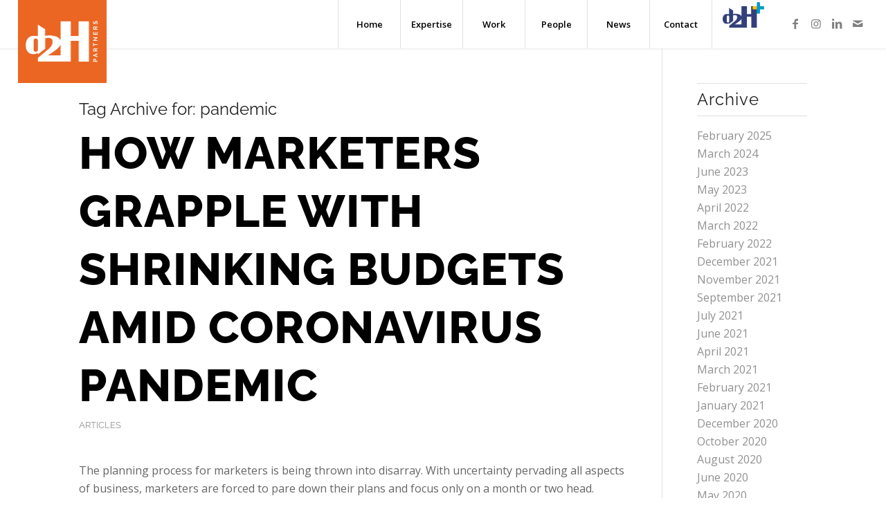

--- FILE ---
content_type: text/html; charset=UTF-8
request_url: https://www.d2hispanic.com/tag/pandemic/
body_size: 10330
content:
<!DOCTYPE html>
<html lang="en-US" class="html_stretched responsive av-preloader-disabled  html_header_top html_logo_left html_main_nav_header html_menu_right html_custom html_header_sticky html_header_shrinking_disabled html_mobile_menu_tablet html_header_searchicon_disabled html_content_align_center html_header_unstick_top html_header_stretch html_minimal_header html_minimal_header_shadow html_elegant-blog html_modern-blog html_av-overlay-side html_av-overlay-side-classic html_av-submenu-noclone html_entry_id_2144 av-cookies-no-cookie-consent av-no-preview av-default-lightbox html_text_menu_active av-mobile-menu-switch-default">
<head>
<meta charset="UTF-8" />
<meta name="robots" content="noindex, follow" />


<!-- mobile setting -->
<meta name="viewport" content="width=device-width, initial-scale=1">

<!-- Scripts/CSS and wp_head hook -->
<title>pandemic &#8211; d2H</title>
<meta name='robots' content='max-image-preview:large' />
	<style>img:is([sizes="auto" i], [sizes^="auto," i]) { contain-intrinsic-size: 3000px 1500px }</style>
	<link rel="alternate" type="application/rss+xml" title="d2H &raquo; Feed" href="https://www.d2hispanic.com/feed/" />
<link rel="alternate" type="application/rss+xml" title="d2H &raquo; Comments Feed" href="https://www.d2hispanic.com/comments/feed/" />
<link rel="alternate" type="application/rss+xml" title="d2H &raquo; pandemic Tag Feed" href="https://www.d2hispanic.com/tag/pandemic/feed/" />

<!-- google webfont font replacement -->

			<script type='text/javascript'>

				(function() {

					/*	check if webfonts are disabled by user setting via cookie - or user must opt in.	*/
					var html = document.getElementsByTagName('html')[0];
					var cookie_check = html.className.indexOf('av-cookies-needs-opt-in') >= 0 || html.className.indexOf('av-cookies-can-opt-out') >= 0;
					var allow_continue = true;
					var silent_accept_cookie = html.className.indexOf('av-cookies-user-silent-accept') >= 0;

					if( cookie_check && ! silent_accept_cookie )
					{
						if( ! document.cookie.match(/aviaCookieConsent/) || html.className.indexOf('av-cookies-session-refused') >= 0 )
						{
							allow_continue = false;
						}
						else
						{
							if( ! document.cookie.match(/aviaPrivacyRefuseCookiesHideBar/) )
							{
								allow_continue = false;
							}
							else if( ! document.cookie.match(/aviaPrivacyEssentialCookiesEnabled/) )
							{
								allow_continue = false;
							}
							else if( document.cookie.match(/aviaPrivacyGoogleWebfontsDisabled/) )
							{
								allow_continue = false;
							}
						}
					}

					if( allow_continue )
					{
						var f = document.createElement('link');

						f.type 	= 'text/css';
						f.rel 	= 'stylesheet';
						f.href 	= 'https://fonts.googleapis.com/css?family=Raleway%7COpen+Sans:400,600&display=auto';
						f.id 	= 'avia-google-webfont';

						document.getElementsByTagName('head')[0].appendChild(f);
					}
				})();

			</script>
			<link rel='stylesheet' id='wp-block-library-css' href='https://www.d2hispanic.com/wp-includes/css/dist/block-library/style.min.css?ver=6.7.1' type='text/css' media='all' />
<style id='global-styles-inline-css' type='text/css'>
:root{--wp--preset--aspect-ratio--square: 1;--wp--preset--aspect-ratio--4-3: 4/3;--wp--preset--aspect-ratio--3-4: 3/4;--wp--preset--aspect-ratio--3-2: 3/2;--wp--preset--aspect-ratio--2-3: 2/3;--wp--preset--aspect-ratio--16-9: 16/9;--wp--preset--aspect-ratio--9-16: 9/16;--wp--preset--color--black: #000000;--wp--preset--color--cyan-bluish-gray: #abb8c3;--wp--preset--color--white: #ffffff;--wp--preset--color--pale-pink: #f78da7;--wp--preset--color--vivid-red: #cf2e2e;--wp--preset--color--luminous-vivid-orange: #ff6900;--wp--preset--color--luminous-vivid-amber: #fcb900;--wp--preset--color--light-green-cyan: #7bdcb5;--wp--preset--color--vivid-green-cyan: #00d084;--wp--preset--color--pale-cyan-blue: #8ed1fc;--wp--preset--color--vivid-cyan-blue: #0693e3;--wp--preset--color--vivid-purple: #9b51e0;--wp--preset--color--metallic-red: #b02b2c;--wp--preset--color--maximum-yellow-red: #edae44;--wp--preset--color--yellow-sun: #eeee22;--wp--preset--color--palm-leaf: #83a846;--wp--preset--color--aero: #7bb0e7;--wp--preset--color--old-lavender: #745f7e;--wp--preset--color--steel-teal: #5f8789;--wp--preset--color--raspberry-pink: #d65799;--wp--preset--color--medium-turquoise: #4ecac2;--wp--preset--gradient--vivid-cyan-blue-to-vivid-purple: linear-gradient(135deg,rgba(6,147,227,1) 0%,rgb(155,81,224) 100%);--wp--preset--gradient--light-green-cyan-to-vivid-green-cyan: linear-gradient(135deg,rgb(122,220,180) 0%,rgb(0,208,130) 100%);--wp--preset--gradient--luminous-vivid-amber-to-luminous-vivid-orange: linear-gradient(135deg,rgba(252,185,0,1) 0%,rgba(255,105,0,1) 100%);--wp--preset--gradient--luminous-vivid-orange-to-vivid-red: linear-gradient(135deg,rgba(255,105,0,1) 0%,rgb(207,46,46) 100%);--wp--preset--gradient--very-light-gray-to-cyan-bluish-gray: linear-gradient(135deg,rgb(238,238,238) 0%,rgb(169,184,195) 100%);--wp--preset--gradient--cool-to-warm-spectrum: linear-gradient(135deg,rgb(74,234,220) 0%,rgb(151,120,209) 20%,rgb(207,42,186) 40%,rgb(238,44,130) 60%,rgb(251,105,98) 80%,rgb(254,248,76) 100%);--wp--preset--gradient--blush-light-purple: linear-gradient(135deg,rgb(255,206,236) 0%,rgb(152,150,240) 100%);--wp--preset--gradient--blush-bordeaux: linear-gradient(135deg,rgb(254,205,165) 0%,rgb(254,45,45) 50%,rgb(107,0,62) 100%);--wp--preset--gradient--luminous-dusk: linear-gradient(135deg,rgb(255,203,112) 0%,rgb(199,81,192) 50%,rgb(65,88,208) 100%);--wp--preset--gradient--pale-ocean: linear-gradient(135deg,rgb(255,245,203) 0%,rgb(182,227,212) 50%,rgb(51,167,181) 100%);--wp--preset--gradient--electric-grass: linear-gradient(135deg,rgb(202,248,128) 0%,rgb(113,206,126) 100%);--wp--preset--gradient--midnight: linear-gradient(135deg,rgb(2,3,129) 0%,rgb(40,116,252) 100%);--wp--preset--font-size--small: 1rem;--wp--preset--font-size--medium: 1.125rem;--wp--preset--font-size--large: 1.75rem;--wp--preset--font-size--x-large: clamp(1.75rem, 3vw, 2.25rem);--wp--preset--spacing--20: 0.44rem;--wp--preset--spacing--30: 0.67rem;--wp--preset--spacing--40: 1rem;--wp--preset--spacing--50: 1.5rem;--wp--preset--spacing--60: 2.25rem;--wp--preset--spacing--70: 3.38rem;--wp--preset--spacing--80: 5.06rem;--wp--preset--shadow--natural: 6px 6px 9px rgba(0, 0, 0, 0.2);--wp--preset--shadow--deep: 12px 12px 50px rgba(0, 0, 0, 0.4);--wp--preset--shadow--sharp: 6px 6px 0px rgba(0, 0, 0, 0.2);--wp--preset--shadow--outlined: 6px 6px 0px -3px rgba(255, 255, 255, 1), 6px 6px rgba(0, 0, 0, 1);--wp--preset--shadow--crisp: 6px 6px 0px rgba(0, 0, 0, 1);}:root { --wp--style--global--content-size: 800px;--wp--style--global--wide-size: 1130px; }:where(body) { margin: 0; }.wp-site-blocks > .alignleft { float: left; margin-right: 2em; }.wp-site-blocks > .alignright { float: right; margin-left: 2em; }.wp-site-blocks > .aligncenter { justify-content: center; margin-left: auto; margin-right: auto; }:where(.is-layout-flex){gap: 0.5em;}:where(.is-layout-grid){gap: 0.5em;}.is-layout-flow > .alignleft{float: left;margin-inline-start: 0;margin-inline-end: 2em;}.is-layout-flow > .alignright{float: right;margin-inline-start: 2em;margin-inline-end: 0;}.is-layout-flow > .aligncenter{margin-left: auto !important;margin-right: auto !important;}.is-layout-constrained > .alignleft{float: left;margin-inline-start: 0;margin-inline-end: 2em;}.is-layout-constrained > .alignright{float: right;margin-inline-start: 2em;margin-inline-end: 0;}.is-layout-constrained > .aligncenter{margin-left: auto !important;margin-right: auto !important;}.is-layout-constrained > :where(:not(.alignleft):not(.alignright):not(.alignfull)){max-width: var(--wp--style--global--content-size);margin-left: auto !important;margin-right: auto !important;}.is-layout-constrained > .alignwide{max-width: var(--wp--style--global--wide-size);}body .is-layout-flex{display: flex;}.is-layout-flex{flex-wrap: wrap;align-items: center;}.is-layout-flex > :is(*, div){margin: 0;}body .is-layout-grid{display: grid;}.is-layout-grid > :is(*, div){margin: 0;}body{padding-top: 0px;padding-right: 0px;padding-bottom: 0px;padding-left: 0px;}a:where(:not(.wp-element-button)){text-decoration: underline;}:root :where(.wp-element-button, .wp-block-button__link){background-color: #32373c;border-width: 0;color: #fff;font-family: inherit;font-size: inherit;line-height: inherit;padding: calc(0.667em + 2px) calc(1.333em + 2px);text-decoration: none;}.has-black-color{color: var(--wp--preset--color--black) !important;}.has-cyan-bluish-gray-color{color: var(--wp--preset--color--cyan-bluish-gray) !important;}.has-white-color{color: var(--wp--preset--color--white) !important;}.has-pale-pink-color{color: var(--wp--preset--color--pale-pink) !important;}.has-vivid-red-color{color: var(--wp--preset--color--vivid-red) !important;}.has-luminous-vivid-orange-color{color: var(--wp--preset--color--luminous-vivid-orange) !important;}.has-luminous-vivid-amber-color{color: var(--wp--preset--color--luminous-vivid-amber) !important;}.has-light-green-cyan-color{color: var(--wp--preset--color--light-green-cyan) !important;}.has-vivid-green-cyan-color{color: var(--wp--preset--color--vivid-green-cyan) !important;}.has-pale-cyan-blue-color{color: var(--wp--preset--color--pale-cyan-blue) !important;}.has-vivid-cyan-blue-color{color: var(--wp--preset--color--vivid-cyan-blue) !important;}.has-vivid-purple-color{color: var(--wp--preset--color--vivid-purple) !important;}.has-metallic-red-color{color: var(--wp--preset--color--metallic-red) !important;}.has-maximum-yellow-red-color{color: var(--wp--preset--color--maximum-yellow-red) !important;}.has-yellow-sun-color{color: var(--wp--preset--color--yellow-sun) !important;}.has-palm-leaf-color{color: var(--wp--preset--color--palm-leaf) !important;}.has-aero-color{color: var(--wp--preset--color--aero) !important;}.has-old-lavender-color{color: var(--wp--preset--color--old-lavender) !important;}.has-steel-teal-color{color: var(--wp--preset--color--steel-teal) !important;}.has-raspberry-pink-color{color: var(--wp--preset--color--raspberry-pink) !important;}.has-medium-turquoise-color{color: var(--wp--preset--color--medium-turquoise) !important;}.has-black-background-color{background-color: var(--wp--preset--color--black) !important;}.has-cyan-bluish-gray-background-color{background-color: var(--wp--preset--color--cyan-bluish-gray) !important;}.has-white-background-color{background-color: var(--wp--preset--color--white) !important;}.has-pale-pink-background-color{background-color: var(--wp--preset--color--pale-pink) !important;}.has-vivid-red-background-color{background-color: var(--wp--preset--color--vivid-red) !important;}.has-luminous-vivid-orange-background-color{background-color: var(--wp--preset--color--luminous-vivid-orange) !important;}.has-luminous-vivid-amber-background-color{background-color: var(--wp--preset--color--luminous-vivid-amber) !important;}.has-light-green-cyan-background-color{background-color: var(--wp--preset--color--light-green-cyan) !important;}.has-vivid-green-cyan-background-color{background-color: var(--wp--preset--color--vivid-green-cyan) !important;}.has-pale-cyan-blue-background-color{background-color: var(--wp--preset--color--pale-cyan-blue) !important;}.has-vivid-cyan-blue-background-color{background-color: var(--wp--preset--color--vivid-cyan-blue) !important;}.has-vivid-purple-background-color{background-color: var(--wp--preset--color--vivid-purple) !important;}.has-metallic-red-background-color{background-color: var(--wp--preset--color--metallic-red) !important;}.has-maximum-yellow-red-background-color{background-color: var(--wp--preset--color--maximum-yellow-red) !important;}.has-yellow-sun-background-color{background-color: var(--wp--preset--color--yellow-sun) !important;}.has-palm-leaf-background-color{background-color: var(--wp--preset--color--palm-leaf) !important;}.has-aero-background-color{background-color: var(--wp--preset--color--aero) !important;}.has-old-lavender-background-color{background-color: var(--wp--preset--color--old-lavender) !important;}.has-steel-teal-background-color{background-color: var(--wp--preset--color--steel-teal) !important;}.has-raspberry-pink-background-color{background-color: var(--wp--preset--color--raspberry-pink) !important;}.has-medium-turquoise-background-color{background-color: var(--wp--preset--color--medium-turquoise) !important;}.has-black-border-color{border-color: var(--wp--preset--color--black) !important;}.has-cyan-bluish-gray-border-color{border-color: var(--wp--preset--color--cyan-bluish-gray) !important;}.has-white-border-color{border-color: var(--wp--preset--color--white) !important;}.has-pale-pink-border-color{border-color: var(--wp--preset--color--pale-pink) !important;}.has-vivid-red-border-color{border-color: var(--wp--preset--color--vivid-red) !important;}.has-luminous-vivid-orange-border-color{border-color: var(--wp--preset--color--luminous-vivid-orange) !important;}.has-luminous-vivid-amber-border-color{border-color: var(--wp--preset--color--luminous-vivid-amber) !important;}.has-light-green-cyan-border-color{border-color: var(--wp--preset--color--light-green-cyan) !important;}.has-vivid-green-cyan-border-color{border-color: var(--wp--preset--color--vivid-green-cyan) !important;}.has-pale-cyan-blue-border-color{border-color: var(--wp--preset--color--pale-cyan-blue) !important;}.has-vivid-cyan-blue-border-color{border-color: var(--wp--preset--color--vivid-cyan-blue) !important;}.has-vivid-purple-border-color{border-color: var(--wp--preset--color--vivid-purple) !important;}.has-metallic-red-border-color{border-color: var(--wp--preset--color--metallic-red) !important;}.has-maximum-yellow-red-border-color{border-color: var(--wp--preset--color--maximum-yellow-red) !important;}.has-yellow-sun-border-color{border-color: var(--wp--preset--color--yellow-sun) !important;}.has-palm-leaf-border-color{border-color: var(--wp--preset--color--palm-leaf) !important;}.has-aero-border-color{border-color: var(--wp--preset--color--aero) !important;}.has-old-lavender-border-color{border-color: var(--wp--preset--color--old-lavender) !important;}.has-steel-teal-border-color{border-color: var(--wp--preset--color--steel-teal) !important;}.has-raspberry-pink-border-color{border-color: var(--wp--preset--color--raspberry-pink) !important;}.has-medium-turquoise-border-color{border-color: var(--wp--preset--color--medium-turquoise) !important;}.has-vivid-cyan-blue-to-vivid-purple-gradient-background{background: var(--wp--preset--gradient--vivid-cyan-blue-to-vivid-purple) !important;}.has-light-green-cyan-to-vivid-green-cyan-gradient-background{background: var(--wp--preset--gradient--light-green-cyan-to-vivid-green-cyan) !important;}.has-luminous-vivid-amber-to-luminous-vivid-orange-gradient-background{background: var(--wp--preset--gradient--luminous-vivid-amber-to-luminous-vivid-orange) !important;}.has-luminous-vivid-orange-to-vivid-red-gradient-background{background: var(--wp--preset--gradient--luminous-vivid-orange-to-vivid-red) !important;}.has-very-light-gray-to-cyan-bluish-gray-gradient-background{background: var(--wp--preset--gradient--very-light-gray-to-cyan-bluish-gray) !important;}.has-cool-to-warm-spectrum-gradient-background{background: var(--wp--preset--gradient--cool-to-warm-spectrum) !important;}.has-blush-light-purple-gradient-background{background: var(--wp--preset--gradient--blush-light-purple) !important;}.has-blush-bordeaux-gradient-background{background: var(--wp--preset--gradient--blush-bordeaux) !important;}.has-luminous-dusk-gradient-background{background: var(--wp--preset--gradient--luminous-dusk) !important;}.has-pale-ocean-gradient-background{background: var(--wp--preset--gradient--pale-ocean) !important;}.has-electric-grass-gradient-background{background: var(--wp--preset--gradient--electric-grass) !important;}.has-midnight-gradient-background{background: var(--wp--preset--gradient--midnight) !important;}.has-small-font-size{font-size: var(--wp--preset--font-size--small) !important;}.has-medium-font-size{font-size: var(--wp--preset--font-size--medium) !important;}.has-large-font-size{font-size: var(--wp--preset--font-size--large) !important;}.has-x-large-font-size{font-size: var(--wp--preset--font-size--x-large) !important;}
:where(.wp-block-post-template.is-layout-flex){gap: 1.25em;}:where(.wp-block-post-template.is-layout-grid){gap: 1.25em;}
:where(.wp-block-columns.is-layout-flex){gap: 2em;}:where(.wp-block-columns.is-layout-grid){gap: 2em;}
:root :where(.wp-block-pullquote){font-size: 1.5em;line-height: 1.6;}
</style>
<link rel='stylesheet' id='avia-merged-styles-css' href='https://www.d2hispanic.com/wp-content/uploads/dynamic_avia/avia-merged-styles-18cf345ec8617d8573138ef0e3267087---67a4eb00208c4.css' type='text/css' media='all' />
<link rel="https://api.w.org/" href="https://www.d2hispanic.com/wp-json/" /><link rel="alternate" title="JSON" type="application/json" href="https://www.d2hispanic.com/wp-json/wp/v2/tags/18" /><link rel="EditURI" type="application/rsd+xml" title="RSD" href="https://www.d2hispanic.com/xmlrpc.php?rsd" />
<meta name="generator" content="WordPress 6.7.1" />
<link rel="profile" href="http://gmpg.org/xfn/11" />
<link rel="alternate" type="application/rss+xml" title="d2H RSS2 Feed" href="https://www.d2hispanic.com/feed/" />
<link rel="pingback" href="https://www.d2hispanic.com/xmlrpc.php" />

<style type='text/css' media='screen'>
 #top #header_main > .container, #top #header_main > .container .main_menu  .av-main-nav > li > a, #top #header_main #menu-item-shop .cart_dropdown_link{ height:70px; line-height: 70px; }
 .html_top_nav_header .av-logo-container{ height:70px;  }
 .html_header_top.html_header_sticky #top #wrap_all #main{ padding-top:70px; } 
</style>
<!--[if lt IE 9]><script src="https://www.d2hispanic.com/wp-content/themes/enfold/js/html5shiv.js"></script><![endif]-->
<link rel="icon" href="https://www.d2hispanic.com/wp-content/uploads/2023/04/d2H_logo.web2_.0-80x80.png" type="image/png">

<!-- To speed up the rendering and to display the site as fast as possible to the user we include some styles and scripts for above the fold content inline -->
<script type="text/javascript">'use strict';var avia_is_mobile=!1;if(/Android|webOS|iPhone|iPad|iPod|BlackBerry|IEMobile|Opera Mini/i.test(navigator.userAgent)&&'ontouchstart' in document.documentElement){avia_is_mobile=!0;document.documentElement.className+=' avia_mobile '}
else{document.documentElement.className+=' avia_desktop '};document.documentElement.className+=' js_active ';(function(){var e=['-webkit-','-moz-','-ms-',''],n='',o=!1,a=!1;for(var t in e){if(e[t]+'transform' in document.documentElement.style){o=!0;n=e[t]+'transform'};if(e[t]+'perspective' in document.documentElement.style){a=!0}};if(o){document.documentElement.className+=' avia_transform '};if(a){document.documentElement.className+=' avia_transform3d '};if(typeof document.getElementsByClassName=='function'&&typeof document.documentElement.getBoundingClientRect=='function'&&avia_is_mobile==!1){if(n&&window.innerHeight>0){setTimeout(function(){var e=0,o={},a=0,t=document.getElementsByClassName('av-parallax'),i=window.pageYOffset||document.documentElement.scrollTop;for(e=0;e<t.length;e++){t[e].style.top='0px';o=t[e].getBoundingClientRect();a=Math.ceil((window.innerHeight+i-o.top)*0.3);t[e].style[n]='translate(0px, '+a+'px)';t[e].style.top='auto';t[e].className+=' enabled-parallax '}},50)}}})();</script><style type="text/css">
		@font-face {font-family: 'entypo-fontello'; font-weight: normal; font-style: normal; font-display: auto;
		src: url('https://www.d2hispanic.com/wp-content/themes/enfold/config-templatebuilder/avia-template-builder/assets/fonts/entypo-fontello.woff2') format('woff2'),
		url('https://www.d2hispanic.com/wp-content/themes/enfold/config-templatebuilder/avia-template-builder/assets/fonts/entypo-fontello.woff') format('woff'),
		url('https://www.d2hispanic.com/wp-content/themes/enfold/config-templatebuilder/avia-template-builder/assets/fonts/entypo-fontello.ttf') format('truetype'),
		url('https://www.d2hispanic.com/wp-content/themes/enfold/config-templatebuilder/avia-template-builder/assets/fonts/entypo-fontello.svg#entypo-fontello') format('svg'),
		url('https://www.d2hispanic.com/wp-content/themes/enfold/config-templatebuilder/avia-template-builder/assets/fonts/entypo-fontello.eot'),
		url('https://www.d2hispanic.com/wp-content/themes/enfold/config-templatebuilder/avia-template-builder/assets/fonts/entypo-fontello.eot?#iefix') format('embedded-opentype');
		} #top .avia-font-entypo-fontello, body .avia-font-entypo-fontello, html body [data-av_iconfont='entypo-fontello']:before{ font-family: 'entypo-fontello'; }
		
		@font-face {font-family: 'flaticon'; font-weight: normal; font-style: normal; font-display: auto;
		src: url('https://www.d2hispanic.com/wp-content/uploads/avia_fonts/flaticon/flaticon.woff2') format('woff2'),
		url('https://www.d2hispanic.com/wp-content/uploads/avia_fonts/flaticon/flaticon.woff') format('woff'),
		url('https://www.d2hispanic.com/wp-content/uploads/avia_fonts/flaticon/flaticon.ttf') format('truetype'),
		url('https://www.d2hispanic.com/wp-content/uploads/avia_fonts/flaticon/flaticon.svg#flaticon') format('svg'),
		url('https://www.d2hispanic.com/wp-content/uploads/avia_fonts/flaticon/flaticon.eot'),
		url('https://www.d2hispanic.com/wp-content/uploads/avia_fonts/flaticon/flaticon.eot?#iefix') format('embedded-opentype');
		} #top .avia-font-flaticon, body .avia-font-flaticon, html body [data-av_iconfont='flaticon']:before{ font-family: 'flaticon'; }
		
		@font-face {font-family: 'fontello'; font-weight: normal; font-style: normal; font-display: auto;
		src: url('https://www.d2hispanic.com/wp-content/uploads/avia_fonts/fontello/fontello.woff2') format('woff2'),
		url('https://www.d2hispanic.com/wp-content/uploads/avia_fonts/fontello/fontello.woff') format('woff'),
		url('https://www.d2hispanic.com/wp-content/uploads/avia_fonts/fontello/fontello.ttf') format('truetype'),
		url('https://www.d2hispanic.com/wp-content/uploads/avia_fonts/fontello/fontello.svg#fontello') format('svg'),
		url('https://www.d2hispanic.com/wp-content/uploads/avia_fonts/fontello/fontello.eot'),
		url('https://www.d2hispanic.com/wp-content/uploads/avia_fonts/fontello/fontello.eot?#iefix') format('embedded-opentype');
		} #top .avia-font-fontello, body .avia-font-fontello, html body [data-av_iconfont='fontello']:before{ font-family: 'fontello'; }
		</style>

<!--
Debugging Info for Theme support: 

Theme: Enfold
Version: 5.5
Installed: enfold
AviaFramework Version: 5.3
AviaBuilder Version: 5.3
aviaElementManager Version: 1.0.1
ML:256-PU:31-PLA:9
WP:6.7.1
Compress: CSS:all theme files - JS:all theme files
Updates: disabled
PLAu:7
-->
</head>

<body id="top" class="archive tag tag-pandemic tag-18 stretched rtl_columns av-curtain-numeric raleway open_sans  avia-responsive-images-support av-recaptcha-enabled av-google-badge-hide" itemscope="itemscope" itemtype="https://schema.org/WebPage" >

	
	<div id='wrap_all'>

	
<header id='header' class='all_colors header_color light_bg_color  av_header_top av_logo_left av_main_nav_header av_menu_right av_custom av_header_sticky av_header_shrinking_disabled av_header_stretch av_mobile_menu_tablet av_header_searchicon_disabled av_header_unstick_top av_seperator_big_border av_minimal_header av_minimal_header_shadow av_bottom_nav_disabled ' data-av_shrink_factor='50' role="banner" itemscope="itemscope" itemtype="https://schema.org/WPHeader" >

		<div  id='header_main' class='container_wrap container_wrap_logo'>

        <div class='container av-logo-container'><div class='inner-container'><span class='logo avia-standard-logo'><a href='https://www.d2hispanic.com/' class=''><img src="https://www.d2hispanic.com/wp-content/uploads/2023/04/d2H_Main_Logo-1030x959.jpg" height="100" width="300" alt='d2H' title='' /></a></span><nav class='main_menu' data-selectname='Select a page'  role="navigation" itemscope="itemscope" itemtype="https://schema.org/SiteNavigationElement" ><div class="avia-menu av-main-nav-wrap av_menu_icon_beside"><ul role="menu" class="menu av-main-nav" id="avia-menu"><li role="menuitem" id="menu-item-2175" class="menu-item menu-item-type-post_type menu-item-object-page menu-item-home menu-item-top-level menu-item-top-level-1"><a href="https://www.d2hispanic.com/" itemprop="url" tabindex="0"><span class="avia-bullet"></span><span class="avia-menu-text">Home</span><span class="avia-menu-fx"><span class="avia-arrow-wrap"><span class="avia-arrow"></span></span></span></a></li>
<li role="menuitem" id="menu-item-2430" class="menu-item menu-item-type-post_type menu-item-object-page menu-item-top-level menu-item-top-level-2"><a href="https://www.d2hispanic.com/expertise/" itemprop="url" tabindex="0"><span class="avia-bullet"></span><span class="avia-menu-text">Expertise</span><span class="avia-menu-fx"><span class="avia-arrow-wrap"><span class="avia-arrow"></span></span></span></a></li>
<li role="menuitem" id="menu-item-2176" class="menu-item menu-item-type-post_type menu-item-object-page menu-item-top-level menu-item-top-level-3"><a href="https://www.d2hispanic.com/work/" itemprop="url" tabindex="0"><span class="avia-bullet"></span><span class="avia-menu-text">Work</span><span class="avia-menu-fx"><span class="avia-arrow-wrap"><span class="avia-arrow"></span></span></span></a></li>
<li role="menuitem" id="menu-item-2177" class="menu-item menu-item-type-post_type menu-item-object-page menu-item-top-level menu-item-top-level-4"><a href="https://www.d2hispanic.com/people/" itemprop="url" tabindex="0"><span class="avia-bullet"></span><span class="avia-menu-text">People</span><span class="avia-menu-fx"><span class="avia-arrow-wrap"><span class="avia-arrow"></span></span></span></a></li>
<li role="menuitem" id="menu-item-3030" class="menu-item menu-item-type-post_type menu-item-object-page menu-item-has-children menu-item-top-level menu-item-top-level-5"><a href="https://www.d2hispanic.com/news/" itemprop="url" tabindex="0"><span class="avia-bullet"></span><span class="avia-menu-text">News</span><span class="avia-menu-fx"><span class="avia-arrow-wrap"><span class="avia-arrow"></span></span></span></a>


<ul class="sub-menu">
	<li role="menuitem" id="menu-item-3032" class="menu-item menu-item-type-post_type menu-item-object-page"><a href="https://www.d2hispanic.com/news/infographics/" itemprop="url" tabindex="0"><span class="avia-bullet"></span><span class="avia-menu-text">Infographics</span></a></li>
	<li role="menuitem" id="menu-item-3033" class="menu-item menu-item-type-post_type menu-item-object-page"><a href="https://www.d2hispanic.com/news/blog-and-articles/" itemprop="url" tabindex="0"><span class="avia-bullet"></span><span class="avia-menu-text">Blog and Articles</span></a></li>
	<li role="menuitem" id="menu-item-3031" class="menu-item menu-item-type-post_type menu-item-object-page"><a href="https://www.d2hispanic.com/news/glossary/" itemprop="url" tabindex="0"><span class="avia-bullet"></span><span class="avia-menu-text">Glossary</span></a></li>
	<li role="menuitem" id="menu-item-3034" class="menu-item menu-item-type-post_type menu-item-object-page"><a href="https://www.d2hispanic.com/news/podcasts/" itemprop="url" tabindex="0"><span class="avia-bullet"></span><span class="avia-menu-text">Podcasts</span></a></li>
</ul>
</li>
<li role="menuitem" id="menu-item-2178" class="menu-item menu-item-type-post_type menu-item-object-page menu-item-top-level menu-item-top-level-6"><a href="https://www.d2hispanic.com/contact/" itemprop="url" tabindex="0"><span class="avia-bullet"></span><span class="avia-menu-text">Contact</span><span class="avia-menu-fx"><span class="avia-arrow-wrap"><span class="avia-arrow"></span></span></span></a></li>
<li role="menuitem" id="menu-item-3087" class="menu-item menu-item-type-custom menu-item-object-custom menu-item-top-level menu-item-top-level-7"><a href="https://www.d2hispanic.com/d2h-plus/" itemprop="url" tabindex="0"><span class="avia-bullet"></span><span class="avia-menu-text"><img src="https://www.d2hispanic.com/wp-content/uploads/2023/04/d2H_PLUS_Logo.png" width="60" height="60"></span><span class="avia-menu-fx"><span class="avia-arrow-wrap"><span class="avia-arrow"></span></span></span></a></li>
<li class="av-burger-menu-main menu-item-avia-special ">
	        			<a href="#" aria-label="Menu" aria-hidden="false">
							<span class="av-hamburger av-hamburger--spin av-js-hamburger">
								<span class="av-hamburger-box">
						          <span class="av-hamburger-inner"></span>
						          <strong>Menu</strong>
								</span>
							</span>
							<span class="avia_hidden_link_text">Menu</span>
						</a>
	        		   </li></ul></div><ul class='noLightbox social_bookmarks icon_count_4'><li class='social_bookmarks_facebook av-social-link-facebook social_icon_1'><a target="_blank" aria-label="Link to Facebook" href='https://www.facebook.com/d2Hispanic' aria-hidden='false' data-av_icon='' data-av_iconfont='entypo-fontello' title='Facebook' rel="noopener"><span class='avia_hidden_link_text'>Facebook</span></a></li><li class='social_bookmarks_instagram av-social-link-instagram social_icon_2'><a target="_blank" aria-label="Link to Instagram" href='https://www.instagram.com/d2hispanic/' aria-hidden='false' data-av_icon='' data-av_iconfont='entypo-fontello' title='Instagram' rel="noopener"><span class='avia_hidden_link_text'>Instagram</span></a></li><li class='social_bookmarks_linkedin av-social-link-linkedin social_icon_3'><a target="_blank" aria-label="Link to LinkedIn" href='https://www.linkedin.com/company/d2hispanic/about/' aria-hidden='false' data-av_icon='' data-av_iconfont='entypo-fontello' title='LinkedIn' rel="noopener"><span class='avia_hidden_link_text'>LinkedIn</span></a></li><li class='social_bookmarks_mail av-social-link-mail social_icon_4'><a  aria-label="Link to Mail" href='https://www.d2hispanic.com/contact/' aria-hidden='false' data-av_icon='' data-av_iconfont='entypo-fontello' title='Mail'><span class='avia_hidden_link_text'>Mail</span></a></li></ul></nav></div> </div> 
		<!-- end container_wrap-->
		</div>
		<div class='header_bg'></div>

<!-- end header -->
</header>

	<div id='main' class='all_colors' data-scroll-offset='70'>

	
		<div class='container_wrap container_wrap_first main_color sidebar_right'>

			<div class='container template-blog '>

				<main class='content av-content-small alpha units'  role="main" itemprop="mainContentOfPage" itemscope="itemscope" itemtype="https://schema.org/Blog" >

					<div class="category-term-description">
											</div>

					<h3 class='post-title tag-page-post-type-title '>Tag Archive for:  <span>pandemic</span></h3><article class="post-entry post-entry-type-standard post-entry-2144 post-loop-1 post-parity-odd post-entry-last custom  post-2144 post type-post status-publish format-standard hentry category-articles tag-budgets tag-pandemic"  itemscope="itemscope" itemtype="https://schema.org/BlogPosting" ><div class="blog-meta"></div><div class='entry-content-wrapper clearfix standard-content'><header class="entry-content-header"><div class="av-heading-wrapper"><h2 class='post-title entry-title '  itemprop="headline" ><a href="https://www.d2hispanic.com/2020/04/09/how-marketers-grapple-with-shrinking-budgets-amid-coronavirus-pandemic/" rel="bookmark" title="Permanent Link: How marketers grapple with shrinking budgets amid coronavirus pandemic">How marketers grapple with shrinking budgets amid coronavirus pandemic<span class="post-format-icon minor-meta"></span></a></h2><span class="blog-categories minor-meta"><a href="https://www.d2hispanic.com/category/articles/" rel="tag">Articles</a></span></div></header><span class="av-vertical-delimiter"></span><div class="entry-content"  itemprop="text" ><p>The planning process for marketers is being thrown into disarray. With uncertainty pervading all aspects of business, marketers are forced to pare down their plans and focus only on a month or two head. Annual plans are, for the most part, a relic of a different era.</p>
<div class="read-more-link"><a href="https://www.d2hispanic.com/2020/04/09/how-marketers-grapple-with-shrinking-budgets-amid-coronavirus-pandemic/" class="more-link">Read more<span class="more-link-arrow"></span></a></div>
</div><span class="post-meta-infos"><time class="date-container minor-meta updated"  itemprop="datePublished" datetime="2020-04-09T19:21:29-07:00" >April 9, 2020</time></span><footer class="entry-footer"></footer><div class='post_delimiter'></div></div><div class="post_author_timeline"></div><span class='hidden'>
				<span class='av-structured-data'  itemprop="image" itemscope="itemscope" itemtype="https://schema.org/ImageObject" >
						<span itemprop='url'>https://www.d2hispanic.com/wp-content/uploads/2023/04/d2H_Main_Logo-1030x959.jpg</span>
						<span itemprop='height'>0</span>
						<span itemprop='width'>0</span>
				</span>
				<span class='av-structured-data'  itemprop="publisher" itemtype="https://schema.org/Organization" itemscope="itemscope" >
						<span itemprop='name'>Staff Writer</span>
						<span itemprop='logo' itemscope itemtype='https://schema.org/ImageObject'>
							<span itemprop='url'>https://www.d2hispanic.com/wp-content/uploads/2023/04/d2H_Main_Logo-1030x959.jpg</span>
						</span>
				</span><span class='av-structured-data'  itemprop="author" itemscope="itemscope" itemtype="https://schema.org/Person" ><span itemprop='name'>Staff Writer</span></span><span class='av-structured-data'  itemprop="datePublished" datetime="2020-04-09T19:21:29-07:00" >2020-04-09 19:21:29</span><span class='av-structured-data'  itemprop="dateModified" itemtype="https://schema.org/dateModified" >2023-06-07 14:41:16</span><span class='av-structured-data'  itemprop="mainEntityOfPage" itemtype="https://schema.org/mainEntityOfPage" ><span itemprop='name'>How marketers grapple with shrinking budgets amid coronavirus pandemic</span></span></span></article><div class='custom'></div>
				<!--end content-->
				</main>

				<aside class='sidebar sidebar_right   alpha units'  role="complementary" itemscope="itemscope" itemtype="https://schema.org/WPSideBar" ><div class="inner_sidebar extralight-border"><section id="archives-4" class="widget clearfix widget_archive"><h3 class="widgettitle">Archive</h3>
			<ul>
					<li><a href='https://www.d2hispanic.com/2025/02/'>February 2025</a></li>
	<li><a href='https://www.d2hispanic.com/2024/03/'>March 2024</a></li>
	<li><a href='https://www.d2hispanic.com/2023/06/'>June 2023</a></li>
	<li><a href='https://www.d2hispanic.com/2023/05/'>May 2023</a></li>
	<li><a href='https://www.d2hispanic.com/2022/04/'>April 2022</a></li>
	<li><a href='https://www.d2hispanic.com/2022/03/'>March 2022</a></li>
	<li><a href='https://www.d2hispanic.com/2022/02/'>February 2022</a></li>
	<li><a href='https://www.d2hispanic.com/2021/12/'>December 2021</a></li>
	<li><a href='https://www.d2hispanic.com/2021/11/'>November 2021</a></li>
	<li><a href='https://www.d2hispanic.com/2021/09/'>September 2021</a></li>
	<li><a href='https://www.d2hispanic.com/2021/07/'>July 2021</a></li>
	<li><a href='https://www.d2hispanic.com/2021/06/'>June 2021</a></li>
	<li><a href='https://www.d2hispanic.com/2021/04/'>April 2021</a></li>
	<li><a href='https://www.d2hispanic.com/2021/03/'>March 2021</a></li>
	<li><a href='https://www.d2hispanic.com/2021/02/'>February 2021</a></li>
	<li><a href='https://www.d2hispanic.com/2021/01/'>January 2021</a></li>
	<li><a href='https://www.d2hispanic.com/2020/12/'>December 2020</a></li>
	<li><a href='https://www.d2hispanic.com/2020/10/'>October 2020</a></li>
	<li><a href='https://www.d2hispanic.com/2020/08/'>August 2020</a></li>
	<li><a href='https://www.d2hispanic.com/2020/06/'>June 2020</a></li>
	<li><a href='https://www.d2hispanic.com/2020/05/'>May 2020</a></li>
	<li><a href='https://www.d2hispanic.com/2020/04/'>April 2020</a></li>
	<li><a href='https://www.d2hispanic.com/2020/03/'>March 2020</a></li>
	<li><a href='https://www.d2hispanic.com/2020/02/'>February 2020</a></li>
	<li><a href='https://www.d2hispanic.com/2020/01/'>January 2020</a></li>
	<li><a href='https://www.d2hispanic.com/2019/12/'>December 2019</a></li>
	<li><a href='https://www.d2hispanic.com/2019/11/'>November 2019</a></li>
	<li><a href='https://www.d2hispanic.com/2019/10/'>October 2019</a></li>
	<li><a href='https://www.d2hispanic.com/2019/09/'>September 2019</a></li>
	<li><a href='https://www.d2hispanic.com/2019/08/'>August 2019</a></li>
	<li><a href='https://www.d2hispanic.com/2019/07/'>July 2019</a></li>
	<li><a href='https://www.d2hispanic.com/2018/01/'>January 2018</a></li>
			</ul>

			<span class="seperator extralight-border"></span></section><section id="categories-4" class="widget clearfix widget_categories"><h3 class="widgettitle">Categories</h3><form action="https://www.d2hispanic.com" method="get"><label class="screen-reader-text" for="cat">Categories</label><select  name='cat' id='cat' class='postform'>
	<option value='-1'>Select Category</option>
	<option class="level-0" value="16">Articles</option>
	<option class="level-0" value="24">Buzz</option>
	<option class="level-0" value="22">infographics</option>
	<option class="level-0" value="2">News</option>
	<option class="level-0" value="1">Uncategorized</option>
</select>
</form><script type="text/javascript">
/* <![CDATA[ */

(function() {
	var dropdown = document.getElementById( "cat" );
	function onCatChange() {
		if ( dropdown.options[ dropdown.selectedIndex ].value > 0 ) {
			dropdown.parentNode.submit();
		}
	}
	dropdown.onchange = onCatChange;
})();

/* ]]> */
</script>
<span class="seperator extralight-border"></span></section></div></aside>
			</div><!--end container-->

		</div><!-- close default .container_wrap element -->

<div class="footer-page-content footer_color" id="footer-page"><style type="text/css" data-created_by="avia_inline_auto" id="style-css-av-lg6r8wnn-ccd14b0607df939a196b1c2dd358a580">
.avia-section.av-lg6r8wnn-ccd14b0607df939a196b1c2dd358a580{
background-color:#262e67;
background-image:url(https://www.d2hispanic.com/wp-content/uploads/2023/04/d2H_Main_Logo-footer1-300x148.png);
background-repeat:no-repeat;
background-position:100% 100%;
background-attachment:scroll;
margin-top:0px;
margin-bottom:0px;
}
</style>
<div id='av_section_1'  class='avia-section av-lg6r8wnn-ccd14b0607df939a196b1c2dd358a580 main_color avia-section-default avia-no-border-styling  avia-builder-el-0  avia-builder-el-no-sibling  avia-bg-style-scroll container_wrap fullsize'  data-section-bg-repeat='no-repeat'><div class='container av-section-cont-open' ><main  role="main" itemprop="mainContentOfPage" itemscope="itemscope" itemtype="https://schema.org/Blog"  class='template-page content  av-content-full alpha units'><div class='post-entry post-entry-type-page post-entry-2144'><div class='entry-content-wrapper clearfix'>
<div class='flex_column av-151gxg-b83cb422216b5b8c2cc9004793b08cdb av_one_fourth  avia-builder-el-1  el_before_av_one_fourth  avia-builder-el-first  first flex_column_div '     ><style type="text/css" data-created_by="avia_inline_auto" id="style-css-av-yxy5g-ad436f65f6764347dd428a6632f65730">
#top .av_textblock_section.av-yxy5g-ad436f65f6764347dd428a6632f65730 .avia_textblock{
color:#ffffff;
}
</style>
<section  class='av_textblock_section av-yxy5g-ad436f65f6764347dd428a6632f65730'  itemscope="itemscope" itemtype="https://schema.org/CreativeWork" ><div class='avia_textblock av_inherit_color'  itemprop="text" ><p><strong>d2H PARTNERS</strong></p>
<p><em>We are a specialized agency focused on D2C and B2B campaigns targeting immigrant, first generation and &#8220;billennial&#8221; Hispanics.</em></p>
</div></section></div><div class='flex_column av-r31qk-9969a2ae5bd48f81e908e7730b07308d av_one_fourth  avia-builder-el-3  el_after_av_one_fourth  el_before_av_one_fourth  flex_column_div '     ><style type="text/css" data-created_by="avia_inline_auto" id="style-css-av-iviuk-3d0d47330c81ab7aec17b901c09bd1da">
#top .av_textblock_section.av-iviuk-3d0d47330c81ab7aec17b901c09bd1da .avia_textblock{
color:#ffffff;
}
</style>
<section  class='av_textblock_section av-iviuk-3d0d47330c81ab7aec17b901c09bd1da'  itemscope="itemscope" itemtype="https://schema.org/CreativeWork" ><div class='avia_textblock av_inherit_color'  itemprop="text" ><p>LOS ANGELES<br />
316 W. 2<sup>nd</sup> Street<br />
Suite 1105, Los Angeles, CA  90012<br />
213-784-0401<br />
marcelino@d2hispanic.com</p>
<p>CHICAGO<br />
1940 Internationale Parkway Suite 500<br />
Woodridge, IL 60517<br />
312-909-9913<br />
maria@d2hispanic.com</p>
</div></section></div><div class='flex_column av-djmo4-3a4cca3a728c1fdfe8282371d62b26b5 av_one_fourth  avia-builder-el-5  el_after_av_one_fourth  el_before_av_one_fourth  flex_column_div '     ><style type="text/css" data-created_by="avia_inline_auto" id="style-css-av-14nmc-f1ce248b56947d076062ec6439e163ce">
#top .av_textblock_section.av-14nmc-f1ce248b56947d076062ec6439e163ce .avia_textblock{
color:#ffffff;
}
</style>
<section  class='av_textblock_section av-14nmc-f1ce248b56947d076062ec6439e163ce'  itemscope="itemscope" itemtype="https://schema.org/CreativeWork" ><div class='avia_textblock av_inherit_color'  itemprop="text" ><p><a href="https://www.d2hispanic.com/home/">Home</a></p>
<p><a href="https://www.d2hispanic.com/expertise/">Expertise</a></p>
<p><a href="https://www.d2hispanic.com/work/">Work</a></p>
<p><a href="https://www.d2hispanic.com/people/">People</a></p>
<p><a href="https://www.d2hispanic.com/news/blog-and-articles/">News</a></p>
<p><a href="https://www.d2hispanic.com/contact/">Contact</a></p>
<p><a href="https://www.d2hispanic.com/d2h-plus/">d2H+</a></p>
</div></section></div>
<style type="text/css" data-created_by="avia_inline_auto" id="style-css-av-lg5q7xyp-5093866338d6fe0aea1e5b2d7e8c0e7b">
.flex_column.av-lg5q7xyp-5093866338d6fe0aea1e5b2d7e8c0e7b{
padding:80px 0 0 0;
}
</style>
<div class='flex_column av-lg5q7xyp-5093866338d6fe0aea1e5b2d7e8c0e7b av_one_fourth  avia-builder-el-7  el_after_av_one_fourth  avia-builder-el-last  flex_column_div '     ></div>
</div></div></main><!-- close content main element --> <!-- section close by builder template -->		</div><!--end builder template--></div><!-- close default .container_wrap element --></div>

			<!-- end main -->
		</div>

		<!-- end wrap_all --></div>

<a href='#top' title='Scroll to top' id='scroll-top-link' aria-hidden='true' data-av_icon='' data-av_iconfont='entypo-fontello'><span class="avia_hidden_link_text">Scroll to top</span></a>

<div id="fb-root"></div>


 <script type='text/javascript'>
 /* <![CDATA[ */  
var avia_framework_globals = avia_framework_globals || {};
    avia_framework_globals.frameworkUrl = 'https://www.d2hispanic.com/wp-content/themes/enfold/framework/';
    avia_framework_globals.installedAt = 'https://www.d2hispanic.com/wp-content/themes/enfold/';
    avia_framework_globals.ajaxurl = 'https://www.d2hispanic.com/wp-admin/admin-ajax.php';
/* ]]> */ 
</script>
 
 <script> _linkedin_partner_id = "5796436"; window._linkedin_data_partner_ids = window._linkedin_data_partner_ids || []; window._linkedin_data_partner_ids.push(_linkedin_partner_id); </script><script type="text/javascript"> (function(l) { if (!l){window.lintrk = function(a,b){window.lintrk.q.push([a,b])}; window.lintrk.q=[]} var s = document.getElementsByTagName("script")[0]; var b = document.createElement("script"); b.type = "text/javascript";b.async = true; b.src = "https://snap.licdn.com/li.lms-analytics/insight.min.js"; s.parentNode.insertBefore(b, s);})(window.lintrk); </script> <noscript> <img height="1" width="1" style="display:none;" alt="" src="https://px.ads.linkedin.com/collect/?pid=5796436&fmt=gif" /> </noscript></script><script type="text/javascript" src="https://www.d2hispanic.com/wp-includes/js/jquery/jquery.min.js?ver=3.7.1" id="jquery-core-js"></script>
<script type="text/javascript" id="avia_google_recaptcha_front_script-js-extra">
/* <![CDATA[ */
var AviaReCAPTCHA_front = {"version":"avia_recaptcha_v3","site_key2":"6Le_dpEqAAAAALdmOsq1t4Z8pZWXM85nr4iRF2En","site_key3":"6LeWd5EqAAAAAFz57Qosc-cwHDoopK_g45zGY6kC","api":"https:\/\/www.google.com\/recaptcha\/api.js","api_lang":"en","avia_api_script":"https:\/\/www.d2hispanic.com\/wp-content\/themes\/enfold\/framework\/js\/conditional_load\/avia_google_recaptcha_api.js","theme":"light","score":"0.5","verify_nonce":"b7e87420c6","cannot_use":"<h3 class=\"av-recaptcha-error-main\">Sorry, a problem occurred trying to communicate with Google reCAPTCHA API. You are currently not able to submit the contact form. Please try again later - reload the page and also check your internet connection.<\/h3>","init_error_msg":"Initial setting failed. Sitekey 2 and\/or sitekey 3 missing in frontend.","v3_timeout_pageload":"Timeout occurred connecting to V3 API on initial pageload","v3_timeout_verify":"Timeout occurred connecting to V3 API on verifying submit","v2_timeout_verify":"Timeout occurred connecting to V2 API on verifying you as human. Please try again and check your internet connection. It might be necessary to reload the page.","verify_msg":"Verify....","connection_error":"Could not connect to the internet. Please reload the page and try again.","validate_first":"Please validate that you are a human first","validate_submit":"Before submitting we validate that you are a human first.","no_token":"Missing internal token on valid submit - unable to proceed.","invalid_version":"Invalid reCAPTCHA version found.","api_load_error":"Google reCAPTCHA API could not be loaded."};
/* ]]> */
</script>
<script type="text/javascript" id="avia-footer-scripts-js-extra">
/* <![CDATA[ */
var AviaReCAPTCHA_front = {"version":"avia_recaptcha_v3","site_key2":"6Le_dpEqAAAAALdmOsq1t4Z8pZWXM85nr4iRF2En","site_key3":"6LeWd5EqAAAAAFz57Qosc-cwHDoopK_g45zGY6kC","api":"https:\/\/www.google.com\/recaptcha\/api.js","api_lang":"en","avia_api_script":"https:\/\/www.d2hispanic.com\/wp-content\/themes\/enfold\/framework\/js\/conditional_load\/avia_google_recaptcha_api.js","theme":"light","score":"0.5","verify_nonce":"b7e87420c6","cannot_use":"<h3 class=\"av-recaptcha-error-main\">Sorry, a problem occurred trying to communicate with Google reCAPTCHA API. You are currently not able to submit the contact form. Please try again later - reload the page and also check your internet connection.<\/h3>","init_error_msg":"Initial setting failed. Sitekey 2 and\/or sitekey 3 missing in frontend.","v3_timeout_pageload":"Timeout occurred connecting to V3 API on initial pageload","v3_timeout_verify":"Timeout occurred connecting to V3 API on verifying submit","v2_timeout_verify":"Timeout occurred connecting to V2 API on verifying you as human. Please try again and check your internet connection. It might be necessary to reload the page.","verify_msg":"Verify....","connection_error":"Could not connect to the internet. Please reload the page and try again.","validate_first":"Please validate that you are a human first","validate_submit":"Before submitting we validate that you are a human first.","no_token":"Missing internal token on valid submit - unable to proceed.","invalid_version":"Invalid reCAPTCHA version found.","api_load_error":"Google reCAPTCHA API could not be loaded."};
/* ]]> */
</script>
<script type="text/javascript" src="https://www.d2hispanic.com/wp-content/uploads/dynamic_avia/avia-footer-scripts-748643d9e2582565127a599e969e3529---67a4eb00daf31.js" id="avia-footer-scripts-js"></script>

<script type='text/javascript'>

	(function($) {

			/*	check if google analytics tracking is disabled by user setting via cookie - or user must opt in.	*/

			var analytics_code = "<!-- Google tag (gtag.js) --> \n\n<script async src=\"https:\/\/www.googletagmanager.com\/gtag\/js?id=G-BE01B1E146\"><\/script> \n\n<script> \n\n  window.dataLayer = window.dataLayer || []; \n\n  function gtag(){dataLayer.push(arguments);} \n\n  gtag('js', new Date()); \n\n  \n\n  gtag('config', 'G-BE01B1E146'); \n\n<\/script> \n\n<!-- Global site tag (gtag.js) - Google Analytics --> \n\n<script async src=\"https:\/\/www.googletagmanager.com\/gtag\/js?id=UA-140732607-1\"><\/script> \n\n<script> \n\n  window.dataLayer = window.dataLayer || []; \n\n  function gtag(){dataLayer.push(arguments);} \n\n  gtag('js', new Date()); \n\n  \n\n  gtag('config', 'UA-140732607-1'); \n\n<\/script>".replace(/\"/g, '"' );
			var html = document.getElementsByTagName('html')[0];

			$('html').on( 'avia-cookie-settings-changed', function(e)
			{
					var cookie_check = html.className.indexOf('av-cookies-needs-opt-in') >= 0 || html.className.indexOf('av-cookies-can-opt-out') >= 0;
					var allow_continue = true;
					var silent_accept_cookie = html.className.indexOf('av-cookies-user-silent-accept') >= 0;
					var script_loaded = $( 'script.google_analytics_scripts' );

					if( cookie_check && ! silent_accept_cookie )
					{
						if( ! document.cookie.match(/aviaCookieConsent/) || html.className.indexOf('av-cookies-session-refused') >= 0 )
						{
							allow_continue = false;
						}
						else
						{
							if( ! document.cookie.match(/aviaPrivacyRefuseCookiesHideBar/) )
							{
								allow_continue = false;
							}
							else if( ! document.cookie.match(/aviaPrivacyEssentialCookiesEnabled/) )
							{
								allow_continue = false;
							}
							else if( document.cookie.match(/aviaPrivacyGoogleTrackingDisabled/) )
							{
								allow_continue = false;
							}
						}
					}

					if( ! allow_continue )
					{
//						window['ga-disable-UA-140732607-1'] = true;
						if( script_loaded.length > 0 )
						{
							script_loaded.remove();
						}
					}
					else
					{
						if( script_loaded.length == 0 )
						{
							$('head').append( analytics_code );
						}
					}
			});

			$('html').trigger( 'avia-cookie-settings-changed' );

	})( jQuery );

</script></body>
</html>


--- FILE ---
content_type: text/html; charset=utf-8
request_url: https://www.google.com/recaptcha/api2/anchor?ar=1&k=6LeWd5EqAAAAAFz57Qosc-cwHDoopK_g45zGY6kC&co=aHR0cHM6Ly93d3cuZDJoaXNwYW5pYy5jb206NDQz&hl=en&v=PoyoqOPhxBO7pBk68S4YbpHZ&size=invisible&anchor-ms=20000&execute-ms=30000&cb=vgrdfy5vpv0p
body_size: 48807
content:
<!DOCTYPE HTML><html dir="ltr" lang="en"><head><meta http-equiv="Content-Type" content="text/html; charset=UTF-8">
<meta http-equiv="X-UA-Compatible" content="IE=edge">
<title>reCAPTCHA</title>
<style type="text/css">
/* cyrillic-ext */
@font-face {
  font-family: 'Roboto';
  font-style: normal;
  font-weight: 400;
  font-stretch: 100%;
  src: url(//fonts.gstatic.com/s/roboto/v48/KFO7CnqEu92Fr1ME7kSn66aGLdTylUAMa3GUBHMdazTgWw.woff2) format('woff2');
  unicode-range: U+0460-052F, U+1C80-1C8A, U+20B4, U+2DE0-2DFF, U+A640-A69F, U+FE2E-FE2F;
}
/* cyrillic */
@font-face {
  font-family: 'Roboto';
  font-style: normal;
  font-weight: 400;
  font-stretch: 100%;
  src: url(//fonts.gstatic.com/s/roboto/v48/KFO7CnqEu92Fr1ME7kSn66aGLdTylUAMa3iUBHMdazTgWw.woff2) format('woff2');
  unicode-range: U+0301, U+0400-045F, U+0490-0491, U+04B0-04B1, U+2116;
}
/* greek-ext */
@font-face {
  font-family: 'Roboto';
  font-style: normal;
  font-weight: 400;
  font-stretch: 100%;
  src: url(//fonts.gstatic.com/s/roboto/v48/KFO7CnqEu92Fr1ME7kSn66aGLdTylUAMa3CUBHMdazTgWw.woff2) format('woff2');
  unicode-range: U+1F00-1FFF;
}
/* greek */
@font-face {
  font-family: 'Roboto';
  font-style: normal;
  font-weight: 400;
  font-stretch: 100%;
  src: url(//fonts.gstatic.com/s/roboto/v48/KFO7CnqEu92Fr1ME7kSn66aGLdTylUAMa3-UBHMdazTgWw.woff2) format('woff2');
  unicode-range: U+0370-0377, U+037A-037F, U+0384-038A, U+038C, U+038E-03A1, U+03A3-03FF;
}
/* math */
@font-face {
  font-family: 'Roboto';
  font-style: normal;
  font-weight: 400;
  font-stretch: 100%;
  src: url(//fonts.gstatic.com/s/roboto/v48/KFO7CnqEu92Fr1ME7kSn66aGLdTylUAMawCUBHMdazTgWw.woff2) format('woff2');
  unicode-range: U+0302-0303, U+0305, U+0307-0308, U+0310, U+0312, U+0315, U+031A, U+0326-0327, U+032C, U+032F-0330, U+0332-0333, U+0338, U+033A, U+0346, U+034D, U+0391-03A1, U+03A3-03A9, U+03B1-03C9, U+03D1, U+03D5-03D6, U+03F0-03F1, U+03F4-03F5, U+2016-2017, U+2034-2038, U+203C, U+2040, U+2043, U+2047, U+2050, U+2057, U+205F, U+2070-2071, U+2074-208E, U+2090-209C, U+20D0-20DC, U+20E1, U+20E5-20EF, U+2100-2112, U+2114-2115, U+2117-2121, U+2123-214F, U+2190, U+2192, U+2194-21AE, U+21B0-21E5, U+21F1-21F2, U+21F4-2211, U+2213-2214, U+2216-22FF, U+2308-230B, U+2310, U+2319, U+231C-2321, U+2336-237A, U+237C, U+2395, U+239B-23B7, U+23D0, U+23DC-23E1, U+2474-2475, U+25AF, U+25B3, U+25B7, U+25BD, U+25C1, U+25CA, U+25CC, U+25FB, U+266D-266F, U+27C0-27FF, U+2900-2AFF, U+2B0E-2B11, U+2B30-2B4C, U+2BFE, U+3030, U+FF5B, U+FF5D, U+1D400-1D7FF, U+1EE00-1EEFF;
}
/* symbols */
@font-face {
  font-family: 'Roboto';
  font-style: normal;
  font-weight: 400;
  font-stretch: 100%;
  src: url(//fonts.gstatic.com/s/roboto/v48/KFO7CnqEu92Fr1ME7kSn66aGLdTylUAMaxKUBHMdazTgWw.woff2) format('woff2');
  unicode-range: U+0001-000C, U+000E-001F, U+007F-009F, U+20DD-20E0, U+20E2-20E4, U+2150-218F, U+2190, U+2192, U+2194-2199, U+21AF, U+21E6-21F0, U+21F3, U+2218-2219, U+2299, U+22C4-22C6, U+2300-243F, U+2440-244A, U+2460-24FF, U+25A0-27BF, U+2800-28FF, U+2921-2922, U+2981, U+29BF, U+29EB, U+2B00-2BFF, U+4DC0-4DFF, U+FFF9-FFFB, U+10140-1018E, U+10190-1019C, U+101A0, U+101D0-101FD, U+102E0-102FB, U+10E60-10E7E, U+1D2C0-1D2D3, U+1D2E0-1D37F, U+1F000-1F0FF, U+1F100-1F1AD, U+1F1E6-1F1FF, U+1F30D-1F30F, U+1F315, U+1F31C, U+1F31E, U+1F320-1F32C, U+1F336, U+1F378, U+1F37D, U+1F382, U+1F393-1F39F, U+1F3A7-1F3A8, U+1F3AC-1F3AF, U+1F3C2, U+1F3C4-1F3C6, U+1F3CA-1F3CE, U+1F3D4-1F3E0, U+1F3ED, U+1F3F1-1F3F3, U+1F3F5-1F3F7, U+1F408, U+1F415, U+1F41F, U+1F426, U+1F43F, U+1F441-1F442, U+1F444, U+1F446-1F449, U+1F44C-1F44E, U+1F453, U+1F46A, U+1F47D, U+1F4A3, U+1F4B0, U+1F4B3, U+1F4B9, U+1F4BB, U+1F4BF, U+1F4C8-1F4CB, U+1F4D6, U+1F4DA, U+1F4DF, U+1F4E3-1F4E6, U+1F4EA-1F4ED, U+1F4F7, U+1F4F9-1F4FB, U+1F4FD-1F4FE, U+1F503, U+1F507-1F50B, U+1F50D, U+1F512-1F513, U+1F53E-1F54A, U+1F54F-1F5FA, U+1F610, U+1F650-1F67F, U+1F687, U+1F68D, U+1F691, U+1F694, U+1F698, U+1F6AD, U+1F6B2, U+1F6B9-1F6BA, U+1F6BC, U+1F6C6-1F6CF, U+1F6D3-1F6D7, U+1F6E0-1F6EA, U+1F6F0-1F6F3, U+1F6F7-1F6FC, U+1F700-1F7FF, U+1F800-1F80B, U+1F810-1F847, U+1F850-1F859, U+1F860-1F887, U+1F890-1F8AD, U+1F8B0-1F8BB, U+1F8C0-1F8C1, U+1F900-1F90B, U+1F93B, U+1F946, U+1F984, U+1F996, U+1F9E9, U+1FA00-1FA6F, U+1FA70-1FA7C, U+1FA80-1FA89, U+1FA8F-1FAC6, U+1FACE-1FADC, U+1FADF-1FAE9, U+1FAF0-1FAF8, U+1FB00-1FBFF;
}
/* vietnamese */
@font-face {
  font-family: 'Roboto';
  font-style: normal;
  font-weight: 400;
  font-stretch: 100%;
  src: url(//fonts.gstatic.com/s/roboto/v48/KFO7CnqEu92Fr1ME7kSn66aGLdTylUAMa3OUBHMdazTgWw.woff2) format('woff2');
  unicode-range: U+0102-0103, U+0110-0111, U+0128-0129, U+0168-0169, U+01A0-01A1, U+01AF-01B0, U+0300-0301, U+0303-0304, U+0308-0309, U+0323, U+0329, U+1EA0-1EF9, U+20AB;
}
/* latin-ext */
@font-face {
  font-family: 'Roboto';
  font-style: normal;
  font-weight: 400;
  font-stretch: 100%;
  src: url(//fonts.gstatic.com/s/roboto/v48/KFO7CnqEu92Fr1ME7kSn66aGLdTylUAMa3KUBHMdazTgWw.woff2) format('woff2');
  unicode-range: U+0100-02BA, U+02BD-02C5, U+02C7-02CC, U+02CE-02D7, U+02DD-02FF, U+0304, U+0308, U+0329, U+1D00-1DBF, U+1E00-1E9F, U+1EF2-1EFF, U+2020, U+20A0-20AB, U+20AD-20C0, U+2113, U+2C60-2C7F, U+A720-A7FF;
}
/* latin */
@font-face {
  font-family: 'Roboto';
  font-style: normal;
  font-weight: 400;
  font-stretch: 100%;
  src: url(//fonts.gstatic.com/s/roboto/v48/KFO7CnqEu92Fr1ME7kSn66aGLdTylUAMa3yUBHMdazQ.woff2) format('woff2');
  unicode-range: U+0000-00FF, U+0131, U+0152-0153, U+02BB-02BC, U+02C6, U+02DA, U+02DC, U+0304, U+0308, U+0329, U+2000-206F, U+20AC, U+2122, U+2191, U+2193, U+2212, U+2215, U+FEFF, U+FFFD;
}
/* cyrillic-ext */
@font-face {
  font-family: 'Roboto';
  font-style: normal;
  font-weight: 500;
  font-stretch: 100%;
  src: url(//fonts.gstatic.com/s/roboto/v48/KFO7CnqEu92Fr1ME7kSn66aGLdTylUAMa3GUBHMdazTgWw.woff2) format('woff2');
  unicode-range: U+0460-052F, U+1C80-1C8A, U+20B4, U+2DE0-2DFF, U+A640-A69F, U+FE2E-FE2F;
}
/* cyrillic */
@font-face {
  font-family: 'Roboto';
  font-style: normal;
  font-weight: 500;
  font-stretch: 100%;
  src: url(//fonts.gstatic.com/s/roboto/v48/KFO7CnqEu92Fr1ME7kSn66aGLdTylUAMa3iUBHMdazTgWw.woff2) format('woff2');
  unicode-range: U+0301, U+0400-045F, U+0490-0491, U+04B0-04B1, U+2116;
}
/* greek-ext */
@font-face {
  font-family: 'Roboto';
  font-style: normal;
  font-weight: 500;
  font-stretch: 100%;
  src: url(//fonts.gstatic.com/s/roboto/v48/KFO7CnqEu92Fr1ME7kSn66aGLdTylUAMa3CUBHMdazTgWw.woff2) format('woff2');
  unicode-range: U+1F00-1FFF;
}
/* greek */
@font-face {
  font-family: 'Roboto';
  font-style: normal;
  font-weight: 500;
  font-stretch: 100%;
  src: url(//fonts.gstatic.com/s/roboto/v48/KFO7CnqEu92Fr1ME7kSn66aGLdTylUAMa3-UBHMdazTgWw.woff2) format('woff2');
  unicode-range: U+0370-0377, U+037A-037F, U+0384-038A, U+038C, U+038E-03A1, U+03A3-03FF;
}
/* math */
@font-face {
  font-family: 'Roboto';
  font-style: normal;
  font-weight: 500;
  font-stretch: 100%;
  src: url(//fonts.gstatic.com/s/roboto/v48/KFO7CnqEu92Fr1ME7kSn66aGLdTylUAMawCUBHMdazTgWw.woff2) format('woff2');
  unicode-range: U+0302-0303, U+0305, U+0307-0308, U+0310, U+0312, U+0315, U+031A, U+0326-0327, U+032C, U+032F-0330, U+0332-0333, U+0338, U+033A, U+0346, U+034D, U+0391-03A1, U+03A3-03A9, U+03B1-03C9, U+03D1, U+03D5-03D6, U+03F0-03F1, U+03F4-03F5, U+2016-2017, U+2034-2038, U+203C, U+2040, U+2043, U+2047, U+2050, U+2057, U+205F, U+2070-2071, U+2074-208E, U+2090-209C, U+20D0-20DC, U+20E1, U+20E5-20EF, U+2100-2112, U+2114-2115, U+2117-2121, U+2123-214F, U+2190, U+2192, U+2194-21AE, U+21B0-21E5, U+21F1-21F2, U+21F4-2211, U+2213-2214, U+2216-22FF, U+2308-230B, U+2310, U+2319, U+231C-2321, U+2336-237A, U+237C, U+2395, U+239B-23B7, U+23D0, U+23DC-23E1, U+2474-2475, U+25AF, U+25B3, U+25B7, U+25BD, U+25C1, U+25CA, U+25CC, U+25FB, U+266D-266F, U+27C0-27FF, U+2900-2AFF, U+2B0E-2B11, U+2B30-2B4C, U+2BFE, U+3030, U+FF5B, U+FF5D, U+1D400-1D7FF, U+1EE00-1EEFF;
}
/* symbols */
@font-face {
  font-family: 'Roboto';
  font-style: normal;
  font-weight: 500;
  font-stretch: 100%;
  src: url(//fonts.gstatic.com/s/roboto/v48/KFO7CnqEu92Fr1ME7kSn66aGLdTylUAMaxKUBHMdazTgWw.woff2) format('woff2');
  unicode-range: U+0001-000C, U+000E-001F, U+007F-009F, U+20DD-20E0, U+20E2-20E4, U+2150-218F, U+2190, U+2192, U+2194-2199, U+21AF, U+21E6-21F0, U+21F3, U+2218-2219, U+2299, U+22C4-22C6, U+2300-243F, U+2440-244A, U+2460-24FF, U+25A0-27BF, U+2800-28FF, U+2921-2922, U+2981, U+29BF, U+29EB, U+2B00-2BFF, U+4DC0-4DFF, U+FFF9-FFFB, U+10140-1018E, U+10190-1019C, U+101A0, U+101D0-101FD, U+102E0-102FB, U+10E60-10E7E, U+1D2C0-1D2D3, U+1D2E0-1D37F, U+1F000-1F0FF, U+1F100-1F1AD, U+1F1E6-1F1FF, U+1F30D-1F30F, U+1F315, U+1F31C, U+1F31E, U+1F320-1F32C, U+1F336, U+1F378, U+1F37D, U+1F382, U+1F393-1F39F, U+1F3A7-1F3A8, U+1F3AC-1F3AF, U+1F3C2, U+1F3C4-1F3C6, U+1F3CA-1F3CE, U+1F3D4-1F3E0, U+1F3ED, U+1F3F1-1F3F3, U+1F3F5-1F3F7, U+1F408, U+1F415, U+1F41F, U+1F426, U+1F43F, U+1F441-1F442, U+1F444, U+1F446-1F449, U+1F44C-1F44E, U+1F453, U+1F46A, U+1F47D, U+1F4A3, U+1F4B0, U+1F4B3, U+1F4B9, U+1F4BB, U+1F4BF, U+1F4C8-1F4CB, U+1F4D6, U+1F4DA, U+1F4DF, U+1F4E3-1F4E6, U+1F4EA-1F4ED, U+1F4F7, U+1F4F9-1F4FB, U+1F4FD-1F4FE, U+1F503, U+1F507-1F50B, U+1F50D, U+1F512-1F513, U+1F53E-1F54A, U+1F54F-1F5FA, U+1F610, U+1F650-1F67F, U+1F687, U+1F68D, U+1F691, U+1F694, U+1F698, U+1F6AD, U+1F6B2, U+1F6B9-1F6BA, U+1F6BC, U+1F6C6-1F6CF, U+1F6D3-1F6D7, U+1F6E0-1F6EA, U+1F6F0-1F6F3, U+1F6F7-1F6FC, U+1F700-1F7FF, U+1F800-1F80B, U+1F810-1F847, U+1F850-1F859, U+1F860-1F887, U+1F890-1F8AD, U+1F8B0-1F8BB, U+1F8C0-1F8C1, U+1F900-1F90B, U+1F93B, U+1F946, U+1F984, U+1F996, U+1F9E9, U+1FA00-1FA6F, U+1FA70-1FA7C, U+1FA80-1FA89, U+1FA8F-1FAC6, U+1FACE-1FADC, U+1FADF-1FAE9, U+1FAF0-1FAF8, U+1FB00-1FBFF;
}
/* vietnamese */
@font-face {
  font-family: 'Roboto';
  font-style: normal;
  font-weight: 500;
  font-stretch: 100%;
  src: url(//fonts.gstatic.com/s/roboto/v48/KFO7CnqEu92Fr1ME7kSn66aGLdTylUAMa3OUBHMdazTgWw.woff2) format('woff2');
  unicode-range: U+0102-0103, U+0110-0111, U+0128-0129, U+0168-0169, U+01A0-01A1, U+01AF-01B0, U+0300-0301, U+0303-0304, U+0308-0309, U+0323, U+0329, U+1EA0-1EF9, U+20AB;
}
/* latin-ext */
@font-face {
  font-family: 'Roboto';
  font-style: normal;
  font-weight: 500;
  font-stretch: 100%;
  src: url(//fonts.gstatic.com/s/roboto/v48/KFO7CnqEu92Fr1ME7kSn66aGLdTylUAMa3KUBHMdazTgWw.woff2) format('woff2');
  unicode-range: U+0100-02BA, U+02BD-02C5, U+02C7-02CC, U+02CE-02D7, U+02DD-02FF, U+0304, U+0308, U+0329, U+1D00-1DBF, U+1E00-1E9F, U+1EF2-1EFF, U+2020, U+20A0-20AB, U+20AD-20C0, U+2113, U+2C60-2C7F, U+A720-A7FF;
}
/* latin */
@font-face {
  font-family: 'Roboto';
  font-style: normal;
  font-weight: 500;
  font-stretch: 100%;
  src: url(//fonts.gstatic.com/s/roboto/v48/KFO7CnqEu92Fr1ME7kSn66aGLdTylUAMa3yUBHMdazQ.woff2) format('woff2');
  unicode-range: U+0000-00FF, U+0131, U+0152-0153, U+02BB-02BC, U+02C6, U+02DA, U+02DC, U+0304, U+0308, U+0329, U+2000-206F, U+20AC, U+2122, U+2191, U+2193, U+2212, U+2215, U+FEFF, U+FFFD;
}
/* cyrillic-ext */
@font-face {
  font-family: 'Roboto';
  font-style: normal;
  font-weight: 900;
  font-stretch: 100%;
  src: url(//fonts.gstatic.com/s/roboto/v48/KFO7CnqEu92Fr1ME7kSn66aGLdTylUAMa3GUBHMdazTgWw.woff2) format('woff2');
  unicode-range: U+0460-052F, U+1C80-1C8A, U+20B4, U+2DE0-2DFF, U+A640-A69F, U+FE2E-FE2F;
}
/* cyrillic */
@font-face {
  font-family: 'Roboto';
  font-style: normal;
  font-weight: 900;
  font-stretch: 100%;
  src: url(//fonts.gstatic.com/s/roboto/v48/KFO7CnqEu92Fr1ME7kSn66aGLdTylUAMa3iUBHMdazTgWw.woff2) format('woff2');
  unicode-range: U+0301, U+0400-045F, U+0490-0491, U+04B0-04B1, U+2116;
}
/* greek-ext */
@font-face {
  font-family: 'Roboto';
  font-style: normal;
  font-weight: 900;
  font-stretch: 100%;
  src: url(//fonts.gstatic.com/s/roboto/v48/KFO7CnqEu92Fr1ME7kSn66aGLdTylUAMa3CUBHMdazTgWw.woff2) format('woff2');
  unicode-range: U+1F00-1FFF;
}
/* greek */
@font-face {
  font-family: 'Roboto';
  font-style: normal;
  font-weight: 900;
  font-stretch: 100%;
  src: url(//fonts.gstatic.com/s/roboto/v48/KFO7CnqEu92Fr1ME7kSn66aGLdTylUAMa3-UBHMdazTgWw.woff2) format('woff2');
  unicode-range: U+0370-0377, U+037A-037F, U+0384-038A, U+038C, U+038E-03A1, U+03A3-03FF;
}
/* math */
@font-face {
  font-family: 'Roboto';
  font-style: normal;
  font-weight: 900;
  font-stretch: 100%;
  src: url(//fonts.gstatic.com/s/roboto/v48/KFO7CnqEu92Fr1ME7kSn66aGLdTylUAMawCUBHMdazTgWw.woff2) format('woff2');
  unicode-range: U+0302-0303, U+0305, U+0307-0308, U+0310, U+0312, U+0315, U+031A, U+0326-0327, U+032C, U+032F-0330, U+0332-0333, U+0338, U+033A, U+0346, U+034D, U+0391-03A1, U+03A3-03A9, U+03B1-03C9, U+03D1, U+03D5-03D6, U+03F0-03F1, U+03F4-03F5, U+2016-2017, U+2034-2038, U+203C, U+2040, U+2043, U+2047, U+2050, U+2057, U+205F, U+2070-2071, U+2074-208E, U+2090-209C, U+20D0-20DC, U+20E1, U+20E5-20EF, U+2100-2112, U+2114-2115, U+2117-2121, U+2123-214F, U+2190, U+2192, U+2194-21AE, U+21B0-21E5, U+21F1-21F2, U+21F4-2211, U+2213-2214, U+2216-22FF, U+2308-230B, U+2310, U+2319, U+231C-2321, U+2336-237A, U+237C, U+2395, U+239B-23B7, U+23D0, U+23DC-23E1, U+2474-2475, U+25AF, U+25B3, U+25B7, U+25BD, U+25C1, U+25CA, U+25CC, U+25FB, U+266D-266F, U+27C0-27FF, U+2900-2AFF, U+2B0E-2B11, U+2B30-2B4C, U+2BFE, U+3030, U+FF5B, U+FF5D, U+1D400-1D7FF, U+1EE00-1EEFF;
}
/* symbols */
@font-face {
  font-family: 'Roboto';
  font-style: normal;
  font-weight: 900;
  font-stretch: 100%;
  src: url(//fonts.gstatic.com/s/roboto/v48/KFO7CnqEu92Fr1ME7kSn66aGLdTylUAMaxKUBHMdazTgWw.woff2) format('woff2');
  unicode-range: U+0001-000C, U+000E-001F, U+007F-009F, U+20DD-20E0, U+20E2-20E4, U+2150-218F, U+2190, U+2192, U+2194-2199, U+21AF, U+21E6-21F0, U+21F3, U+2218-2219, U+2299, U+22C4-22C6, U+2300-243F, U+2440-244A, U+2460-24FF, U+25A0-27BF, U+2800-28FF, U+2921-2922, U+2981, U+29BF, U+29EB, U+2B00-2BFF, U+4DC0-4DFF, U+FFF9-FFFB, U+10140-1018E, U+10190-1019C, U+101A0, U+101D0-101FD, U+102E0-102FB, U+10E60-10E7E, U+1D2C0-1D2D3, U+1D2E0-1D37F, U+1F000-1F0FF, U+1F100-1F1AD, U+1F1E6-1F1FF, U+1F30D-1F30F, U+1F315, U+1F31C, U+1F31E, U+1F320-1F32C, U+1F336, U+1F378, U+1F37D, U+1F382, U+1F393-1F39F, U+1F3A7-1F3A8, U+1F3AC-1F3AF, U+1F3C2, U+1F3C4-1F3C6, U+1F3CA-1F3CE, U+1F3D4-1F3E0, U+1F3ED, U+1F3F1-1F3F3, U+1F3F5-1F3F7, U+1F408, U+1F415, U+1F41F, U+1F426, U+1F43F, U+1F441-1F442, U+1F444, U+1F446-1F449, U+1F44C-1F44E, U+1F453, U+1F46A, U+1F47D, U+1F4A3, U+1F4B0, U+1F4B3, U+1F4B9, U+1F4BB, U+1F4BF, U+1F4C8-1F4CB, U+1F4D6, U+1F4DA, U+1F4DF, U+1F4E3-1F4E6, U+1F4EA-1F4ED, U+1F4F7, U+1F4F9-1F4FB, U+1F4FD-1F4FE, U+1F503, U+1F507-1F50B, U+1F50D, U+1F512-1F513, U+1F53E-1F54A, U+1F54F-1F5FA, U+1F610, U+1F650-1F67F, U+1F687, U+1F68D, U+1F691, U+1F694, U+1F698, U+1F6AD, U+1F6B2, U+1F6B9-1F6BA, U+1F6BC, U+1F6C6-1F6CF, U+1F6D3-1F6D7, U+1F6E0-1F6EA, U+1F6F0-1F6F3, U+1F6F7-1F6FC, U+1F700-1F7FF, U+1F800-1F80B, U+1F810-1F847, U+1F850-1F859, U+1F860-1F887, U+1F890-1F8AD, U+1F8B0-1F8BB, U+1F8C0-1F8C1, U+1F900-1F90B, U+1F93B, U+1F946, U+1F984, U+1F996, U+1F9E9, U+1FA00-1FA6F, U+1FA70-1FA7C, U+1FA80-1FA89, U+1FA8F-1FAC6, U+1FACE-1FADC, U+1FADF-1FAE9, U+1FAF0-1FAF8, U+1FB00-1FBFF;
}
/* vietnamese */
@font-face {
  font-family: 'Roboto';
  font-style: normal;
  font-weight: 900;
  font-stretch: 100%;
  src: url(//fonts.gstatic.com/s/roboto/v48/KFO7CnqEu92Fr1ME7kSn66aGLdTylUAMa3OUBHMdazTgWw.woff2) format('woff2');
  unicode-range: U+0102-0103, U+0110-0111, U+0128-0129, U+0168-0169, U+01A0-01A1, U+01AF-01B0, U+0300-0301, U+0303-0304, U+0308-0309, U+0323, U+0329, U+1EA0-1EF9, U+20AB;
}
/* latin-ext */
@font-face {
  font-family: 'Roboto';
  font-style: normal;
  font-weight: 900;
  font-stretch: 100%;
  src: url(//fonts.gstatic.com/s/roboto/v48/KFO7CnqEu92Fr1ME7kSn66aGLdTylUAMa3KUBHMdazTgWw.woff2) format('woff2');
  unicode-range: U+0100-02BA, U+02BD-02C5, U+02C7-02CC, U+02CE-02D7, U+02DD-02FF, U+0304, U+0308, U+0329, U+1D00-1DBF, U+1E00-1E9F, U+1EF2-1EFF, U+2020, U+20A0-20AB, U+20AD-20C0, U+2113, U+2C60-2C7F, U+A720-A7FF;
}
/* latin */
@font-face {
  font-family: 'Roboto';
  font-style: normal;
  font-weight: 900;
  font-stretch: 100%;
  src: url(//fonts.gstatic.com/s/roboto/v48/KFO7CnqEu92Fr1ME7kSn66aGLdTylUAMa3yUBHMdazQ.woff2) format('woff2');
  unicode-range: U+0000-00FF, U+0131, U+0152-0153, U+02BB-02BC, U+02C6, U+02DA, U+02DC, U+0304, U+0308, U+0329, U+2000-206F, U+20AC, U+2122, U+2191, U+2193, U+2212, U+2215, U+FEFF, U+FFFD;
}

</style>
<link rel="stylesheet" type="text/css" href="https://www.gstatic.com/recaptcha/releases/PoyoqOPhxBO7pBk68S4YbpHZ/styles__ltr.css">
<script nonce="wt7JoSa3KM5jLia5_Uf3QQ" type="text/javascript">window['__recaptcha_api'] = 'https://www.google.com/recaptcha/api2/';</script>
<script type="text/javascript" src="https://www.gstatic.com/recaptcha/releases/PoyoqOPhxBO7pBk68S4YbpHZ/recaptcha__en.js" nonce="wt7JoSa3KM5jLia5_Uf3QQ">
      
    </script></head>
<body><div id="rc-anchor-alert" class="rc-anchor-alert"></div>
<input type="hidden" id="recaptcha-token" value="[base64]">
<script type="text/javascript" nonce="wt7JoSa3KM5jLia5_Uf3QQ">
      recaptcha.anchor.Main.init("[\x22ainput\x22,[\x22bgdata\x22,\x22\x22,\[base64]/[base64]/MjU1Ong/[base64]/[base64]/[base64]/[base64]/[base64]/[base64]/[base64]/[base64]/[base64]/[base64]/[base64]/[base64]/[base64]/[base64]/[base64]\\u003d\x22,\[base64]\\u003d\\u003d\x22,\x22V8Ouwp3CrFZ1a8K1wrzCqMOnT8O3S8OBfVzDk8K8wqQUw75HwqxCacO0w59vw7PCvcKSN8K3L0rCjMKwwozDi8KUR8OZCcO+w44LwpITZlg5wrbDscOBwpDCqCfDmMOvw5low5nDvkrCkgZ/A8OxwrXDmBtRM2PCrGYpFsK4IMK6CcK+PUrDtCxAwrHCrcONPlbCr1YdYMOhBMKzwr8TcG3DoAN6wr/CnTpSwqXDkBwnU8KhRMOoNGPCucOIwpzDtyzDk0k3C8ODw7fDgcO9NxzClMKeK8Ofw7AudWbDg3sPw7TDsX0zw6Z3wqVUwrHCqcK3wqvCmRAwwoXDtTsHFsK/[base64]/[base64]/DqTHDq17CssKEEcKcwoHDrSLCgEAdw50EA8KuOV3CtMKcw7LCscKfMMKTew5uwrlEwoI6w61SwrUfQcK8GR03FjBlaMOfFUbCgsKww7pdwrfDviR6w4gRwo0TwpNyfHJPC1EpIcOXbBPCsETDj8OeVUpxwrPDmcOAw58FwrjDrGUbQTcdw7/Cn8KpBMOkPsKtw5J5Q3PCtA3CllN3wqx6O8KIw47DvsKmK8KnSkHDmcOOScOxJMKBFWjCocOvw6jCmizDqQVdwrIoasKNwpAAw6HCr8OpCRDCpcOwwoEBFSZEw6EyZg1Aw75ldcOXwq/Dm8Osa2sfCg7DjMKqw5nDhFXCmcOeWsKLKH/DvMKaGVDCuAVcJSVUVcKTwr/[base64]/w6dgwqLDv8OdwpTCmhM3M8KSwrjCqMKIT8KybDbCiibDqUvCvsOBd8Kcw5MrwoPDmjcswptAwojCizs+w7LDo3nDgMOkwr3CscK/[base64]/X8OyDXMKw7fDvhfCvQcpY8OXw5N6b8O8X3xCw5k1YcODZ8KDTcOvPXoMwpwEwoDDncODwpfDncOLwq9ewpXDh8KoYcOOT8OFCSrCp0HDrDvCiHoFwqDDk8OMw6Vewq3DocKuPsOSwpljw6nCjcK/w7fDtcOZwrjCv3fDjQ/[base64]/[base64]/DiMOkw4o8w77DgEjCo8KswqPDjQPDuCUZw7UCEVfDhGp5w4PDjWbCgxfCm8OhwozCu8KDJsKiwo5zwrojcVZVTF9Vw6d/w4/DrAjDtsKwwoDClsKrwqrDvcK/TXt3OR8+BGh3J2PDssKywqskw6tuE8KITsOzw5/CnMOeFsORwqDCp08iI8KCEWXCh3Yyw5jDjiLCjUsYYMOVwoYuw5/CrmljHSLDpMKDw6EgJMKqw5HDrsOFe8OGwrQqbj/[base64]/wrfDl8O2Q23DlsO5Q8O1w6M5XsO2YEJWeC3DuMK1TMK9wo/CncOWU3bCjiXDni3CqjksR8OlIcO6wrrDvMObwq4RwqRjakRNKsOJwrkzSsO4cxfDmMKmWmLCi2onUjttN2nDo8Kvw44uVnrDiMK/IF/Dsg7Dg8K9wplgBMOpwpzCpcKIRsOdE3fDs8KywqRXwprDk8OKwonDoFDDgw0ww7kBw51hw4/[base64]/DixPCssKzw5kDw4V8w6HDmsK5YcKnUADDgMOwM8OZCHrCnMKKNC7DgQltJxrCpSPDvXFdZMOLOcOlwqXDlsKXOMOpwrgEw4M4YFcVwrMHw5bCnsO7XMOZwo8awoIiYcOBwr/[base64]/CkMO6SzdewpjCqcO/w5lbwqEDw7vCqsOSfXxAV8OlGsORw5PCgMKTccKSw4hkGcKQwoTDnA5Jd8K1Q8K0BsOnc8KSciHDlcObOV1iMxdUwpNqHgN/[base64]/[base64]/Cp2XCvsOAOHEBSG9CwrTDgsOucMOkwozCi8KZLsKoe8KZbjTCisOnJnbClsOIACdhw4UZTg0pwrVZwr0LI8OzwrcPw4jCksKLwqE4FxDCtH1FLFrDo3DDj8KQw4LDvcOJcMOjwrXDmFFOw5tGZMKBw4hAZn7CvsODRcKdw6opwq0CBnRiHcKlw5zDrsO3NcKxOMKIwp/[base64]/wqUywolZw4Bqw7/DqMK2w5HDl8K4PwDCgi51AURvVD4hwpxpwr8Dwq98w4R4ASDCuCfCn8Kzw5grw6J9w4HCoH4Zw67CgTDDgcKYw6rCtVrCozHCqsOHFxl/LcOvw7pTwq/Ct8OQwoEwwqRSwpUzWsOBw6XDscKCNSLCi8O3wp8ew6jDujoOw5XDu8KaKgckcRTDsw0WasKGCWbDhcOXwqnCoy/[base64]/DvnYMCMKGMsKKQjvCk8KFwoc4G8OWEA1ewrI2w4nDvcKJVhvDmmHDu8KhI3gAw4bCh8Ksw7/CscOCwqXCqmQ9wrPCpyLCkMONBlZlRDkmwqfCu8OOw4LCqcKyw4EzcSpbdVgLwoHCtxTDrF7CvsOFw73DoMKHd0zDp23CmMOqw4TDpsKPwoM8HD7Ckw8sGyHDrMO+NXzCkXzDkcODwr/CkFE6MxhWw7jCq1XCiBVVEXJ5w4fDoApeExB0DMK7QMOmKinDlsKMacOPw48dO1lcwrrDuMODesOiWSJNQsKSwrHCtU/DoGRkwobChsKLwqHCvcONw77CnsKfwrAYw4HCncKxM8KCwqrDoCxuwox4SlbDvcOJwq/DkcKDKsO4T2jDhsO7VyDDmErDksKew6c+OcKfw4HDh3XCmMKeNTpcEsKkUMO0wqzDhcK/wpA+wo/Dl0gxw6nDt8KBw5p+MMOFe8K/RknClMOAIsKEw7xYPxF6R8Klw4Ubw6NeX8OBNcKAw4/DgBLCn8KhUMOaUnPCtsK/QsK/[base64]/w4lSwozCg8O3w53CtwAlD23CncKVwp0qw4LChTJEV8O/BsKYw61nw6oaTzbDpMO6wqzDvGNOw5PCgB8VwrDDoxAVwqrCnhpMwpd4HArCn3zDucK0worCm8K6wrRYw5jChsOcD1rDoMKCb8K4wotIwrYvw43DjD4JwrwCwoHDsCBvw5jDvsO3wodKaiTDulwAw5LCgRjCiifCusO/[base64]/CiHvDucK9XsOyEcKIwpIHbcOXXwITdQ08WC7DlA3DksKqIMKKw6vCtcO4Sg/Cu8KCXgnDs8KLHSAiBMK9Y8O8w7/[base64]/fhZIKMKWwrDDkMOjw41NMsOGWsKZecOrAMKrwrQEwoANw6/ChGY9woXDqFh4wqnCtB8xw7XDkEBUb19ydMOrw7kPRsOXFMOTZ8KFC8KhcjIZwpI7VyPDm8K7w7PDrSTCjw8jw5oAbsOgDsKTw7fDrjZkAMOaw6rDrGJ3w5fCscK1wqFMwpTCo8KnJA/Dj8OFWXUNw57Ct8Kjwoknwpkhwo7DkwQmw57DrmN5wr/DoMKQJ8OCwqJ0V8OjwrFawqcZw6HDvMOEw7hXJMOaw4XCn8KOw5svwp7ChcOOwp/DjjPClmBQCUXCmE1Qam1+B8KfIsOKw75AwrVEw7TDrSUFw6FNwrDDhy3Co8KTwrPDrMOvF8Oxw59Wwq0/b0Z/GcKhw4oGw6rDqMOswrTCkmrCqMKkTGUcEcKdBjgYUgocChTDihxIw7DCkGgMXcKdE8OTw5jCslPCu3Qnwoo1fMObJCo0wpZRGWDDuMKCw6JPwqx5VVvCpHIpfcKnw7V7DsO7OE/DtsKMwobDtwDCgsOFw4Riw5MxA8O8QcOPwpfDrcOoQkHCicO0w7zDlMOuaQLDtk/DqRh3woYTwpbDmsOWd0PDuiPCl8OYdAnDgsOPw5d7BMOwwosDw4UUQicmW8KII13Cv8O4wrwOw67CosKEw7QFBELDu3nCuRhcw5AVwogiGCokw7NQVHTDuTEWw6jDrMK4Vhp0wq9gw5UGw4rDtgLCrDjCjMOYw5/Ds8KKBQVMQMKLwpfDqHXDsz4XD8OqMcOXwosUGMOtwrTCgcKAwp/Dl8KrMjBadTPDuEDCvsO4wpnCl08ww7nCicOoLV7CrMK7WcO+EcODwoXDtHLCrSd/[base64]/CHDCv27CgsK5EGPDgGHDhnt9BcKNw5YQw6/[base64]/[base64]/QX/[base64]/DkMK7w7jCuFRrwrTCsCRUVzPDtynCrglWwqzCtcOmGsOxwrDDiMKIwokWbhXCixnCjMOvwo/DvDFKwo4/bcOHw4HCkMKSw4LCtMKlK8O/LMKaw5rCkcOhw6nCoVnCs2oSwojCgi7CjVUaw4bCvgoAwo/DhENzwo3CqnrDvVfDjMKcWcKqFcKzSMK4w6Aww4fDiFbCssORw6UIw54PJQkJw6tdO19Iw44Ewrtzw7QOw7zCnMOIbsOewpHChMK7MMKiC1N0G8KqIAjDq0TDgCHDh8KlG8OxK8OSwrw9w4nClmXCjsO3wqHDncOtaGY/wrUzwofDkMK8w7MNGGwrecKWcSjCucOiZEjDosO7F8KNfWLCgCkHe8OIw7LDgR7DrMO2WmQYw5slwrECwqRTOEcdwoEuw5jDlkFXA8KLTMKRwodjURwlHW7CiAErwrzCqXnDncKlNhrDqsOyKsK/wo/CkMOyXsOKG8KXRGTChsOJbxxmw5F+AcK2P8Kswo/[base64]/OMOIw75LR8OLHh/[base64]/DnWBJIBc6wqHCvcOBw7zCv0DDiSXDscOpwqhAw4HCvwJPw7jCuQDDq8Ksw6HDkllewp0rw75aw7XDnUXDrW/DkUbCtsKSCgrCrcKLw53DqB8PwpI3B8KDwpZNPcKiecOTw4XCvMOLKjPDgsKYw59Aw55Aw5/CkAYdZl/DlcOgw7DDnDVsVcOQwqPCl8KAQB/DlsOtwrl8TcOuw4UnEsKzw5seP8KyEz/CtMKvYMOlM0rDuzpGw7ggS13DhsKCwpfDjcKrwozCsMONPVcXw4bCjMKEwpkwF1/[base64]/w4BHOUNQCsOOwoXDp0rDonzDvMKzB8OsZsK1w6TCisKZwobDkwxVw54Jw6sVXCQwwobCu8OoMUwdCcOgwoh/[base64]/DvMKNwonClgE1asK+wpvCrsK5wocMdcKqwoPCm8Obwqw5JcOLJwjCuHoHwqTCt8O/IxvDpSUFw7FwfHpjd2DDl8ORQiNQw79owoR6NAVXeGFvw4LDo8KGwpMswoM7CjYaJMO4eiUjGMKFwqbCpcK3bcONecOMw7TCtMO1J8OeF8Knw40OwoRgwoPChsKKw6M8wpJXw5nDtsKABcKtbMKzfArDocK9w6ByCnbCisOsMW/DvRbDrmjCq1QAdnXChzLDg3d/D2RSQ8OlRMOEw7x2Fk3ChzRFTcKWbDlGwoMzw7HCsMKMMsK9wpTCgsKnw75gw4ReOMOND0TDm8O6Y8OBw4bDqSvCg8OYwoccB8KsMSTCocKyOSJYTsKww6DCnF/DmsKFIx05wp3DtTLCvsO3wqPDvMKrcAnDicKdwr3CoXfCn0cDw6HCrcKuwqo6w5spwrPCpMKQwrrDmHHDocK5w5vDukl9wotHw74Kw4fDq8KHU8Kfw5Z3fMOcTMKHVR/ChMKwwrkOw7nDlCLCvTQidDnCvD5SwrvDoBJqaQjCkwDCosORWsK3wr0VRDbDr8KtOEZ/w7PDscOwwoLDp8KxOsOKw4JgJnbDqsOKaidhwqjDm3PDlsKmw5TCvErDsUPCpcKwVGFkGMKtw4wlG1LCvcKlwrERCX/[base64]/Dv8KkQcOyw4A9w4bCncK0BV4rGsKJw4bDrcK8ScO3UjzDiWcQQ8KnwpzCuxJCw5gswpwce1fDlsOUeBXDo0JWcsOKwoYiWEzDsXnDpMKlw4XDpkPCtsO8wp9uw7/DoxhBW0EPMQ1ew4I9w63CtC/CmxjCqEFow6lRO20MGwvDlcOpBcO1w64UUQB/Ty7DsMKva3phe28iVMOZSsKTdyx9QRPCqMOEWMK4PF5wUwlWfnExwpvDrhx/JsKKwqjCngnCgTlbw50lwpsVBkIjw6jChHnCslDDh8KAw5ROw5cORcOYw68jwprCvsKtZWvDs8OZd8KKNcKXw5XDo8Kxw63CggDDritXUT/Cl3FmDzrCm8OEwoRvwqbDmcKMw4jDowM0wqxNOVDDvW15wpfDuiXDkEN/wp/[base64]/CncOpwoPCvsKuIUfCqcORw4B6NAI5w5o5OcO+BMKFDcKuwrd9w6vDscO4w7ptdcKlwprDtiR8wpbDg8OIQsKrwqoub8OSaMKUMcOJXsOMw5zDkHXDtMK+GsKhWQXCmCrDtG8xwqBWw4HDmHLCi2zCl8KaSsO/[base64]/Cm8Klwo4DKjLDikzDnFvCnsO1R8O3w68aUsO9w4TDgFfChkLCsw/DscKyNxg1woU7w53CslLDu2YDw59pOxkweMKUccO1w5fCusOuUXDDuMKNUMOrwrIzTcKIw5orw4/DtRpHZ8O9YQJuTMKvwpRLw4jDnRfCjVpwMUTDnsOgwrgiwr3DmVLCqcKbw6daw4p4fwnCrAQzwrnDqsKIOMKUw45Xw75PRsOxQXAJw6LDgBnDpcOiwp4OT0M2W0LCuX3DqwERwq/[base64]/CgiU1Rh5TJwtfwrTCicKRY8O2wrLCjsKkCA46Cx9hEnHDmVHDhMKHVW/ChMO7OMKvVsKjw60bw6cewpDCsxprKsO0wocResOmw57CtcOyGMOBXzbCnsKJNS7CucOhPsOMw6XCkV/[base64]/[base64]/WsKew70Fw6FkwpnDlsK3OnJqI8KCw4zDri3CuXEgZMKUJmBeOGPDoDxFOx/CiQLDpsOEworCj0BNw5HChXUNWHJjWsO0wqElw49Dw4BbJW7CtV8nwo5IXk7CpQrDogzDqcO9w7jCljNIK8K+wo/[base64]/DsFDDnAPDolzCrUduw6w6w7NYw5R/w4oTw5nCr8OcUMKiEsKmwojChsODwopCOcOTEFvDisKgw7rDqcOUwoM0CjXCpQPCs8K8aS8+wpnCmcKLERPDj1nDqTcVw5HCpMOrVgVNTHIowqYnw6rChGkEw6Z+VcOLw44Ww4gSw6/ClVZIw6pOw7bDh29lH8KgOsOhEj7CllRaUMOpwrZ3wofCnw5fwoQJw6Y1WMOqw7lLwovDnsKewq0iWEXCu0/DtMKvaEjCusOcHFbCiMKGwrsad2UiOQ1yw7QLR8KVHWMDA3oECcOUK8Kow6EAYT/[base64]/DuD/CmnXCgX7Du0nCpU/[base64]/DqsO6w44BFCYrw7xqNMK7w6rCo2HDpMOUw60YwpvDncKfw6XCnA1cwqfDiSR7HcOWEgV6wrvDsMOjw6zCiTBcY8OpPsOUw4NHccOAMSlXwoosfsODw7F5w6c1w6/CgkE5w7bDv8Kmw6nCrMOxJGMpFcOzLw7Dt0vDuAdfw77Cm8KHwq/DghTDhMK8ASXDv8KawrnCksOQbxfCrFfChU81wrzDlcO7DsKBWsKjw68AwpHDnMOBwookw5rChcKjw5TCnhDDv2IQYsO9woUcCHXCjcKNw6vCrcO3w6jCrQbCocKbw7bCuQjDu8Kaw4TClcKYw41aOQsQK8Ovw7g7wrp5CMOGCywRVcKuWHDDmcKhB8K3w6TCpD/CuDtwaXVdwprCjTYvewnDt8K2FHjDoMO5w50pIF3CiWTDlcK8w6dFwr7Dr8KLPFvDr8OZw5E0X8K0wqvDgMK/PDgPdivDgCw3wpNSOsKjJsOzw78fwoQCw4DCm8OLCcKAw79XwojCn8O9wqUkw4nCu2nDtMKLKVpxwonChRI7bMKfYcOVwqTCiMOLw73DukPDrMKFG04Uw5zCunXCom3CsFjDlsKlw50NwqbCh8O1wo1dYDpjCsO5aG82wozCpSNcRz51ZMOEV8KtwpHDkQodw4/DsB5Kw7vDmMKJwqdLwqnCkEjCn2zCuMKFZMKmDsOfw5YLwrxvwqvCqsO1R3B0ax/CjMKew4J6w6nCqA4Vw4N6dMK6wo7DmsKuMMKKwqzDgcKPw4UVw7BeZ1VtwqEEJwPCo1XDncK5NAnCl0XDoUIdLcK3wpDCo3svw5PCusKGDWltw4HDjsOIVsKhDRXCiDPCvDZRwpFfeW7DnMK0wpVOTFzDt0HDm8OmPx/CscKyOTBII8KNLCZWwr/DtsOgYVxVwoRTS3kxw7cUWBfDosKKw6Ipf8OPwoXCqsO4PyDCtsOOw5XDsy3DksOxw7k7w7EOfkPCuMKDfMO1QTbDssKaCT3DicONw4FmCSgqw497SBZ5K8OiwqFOw5nClsOmw50pdh/Cmj4zwpJ7wok7w5cNwr0nw6fCkcKrw4YQaMORDDDDncOqwrg1wqHCnWnDmsOEw5EcEVBSw6XDq8K9w7FhKhYNw7zCsXjCr8OQe8K+w77CoXdNwo1cw70cwqXCucK6w5B0Un3DoBrDrwfCvsKuWsKbwoQUw6jDgMObIhzCmWLCn0/[base64]/w73DtMK/[base64]/DocOyIkt/w5U1wqhUw6XCmMOUT1ItacK0w7rChTLDsA3Ch8Ktwr/DhnlZd3Vwwrthw5XCpx/DpWjClyZywrzCjUzDvXnClynDmsK+w4Uhw4wDC2zDscO0wrwJwrd8MsK5w5HCusOkwpDCq3UHwr/[base64]/w6QJdcKIaWUXwr5rf3Z5wpvDi8OGw6fDuF0Ewp9HXhYwwr9Vw6TCrj1WwrZpOsKswoPCvsOKw5k4w6oXF8OEwqnDicKqO8OjwobCo3/Dgy3Ct8OEwojDpRwUKUpsw53DjCvDg8KhIQXCsAxjw6XDtS3CgjIuw6EKwpbDgMOPw4V1wqbCpFLCoMOZwpBhNSsVw6o2OMKWwq/[base64]/RgJHw5NJXClHVMOmw6bDrA7CsR8Jw67DgcK2N8OAw4bDpCPCosO2WsOZEBtGS8KGTTpWwrkpwp4Iw5RUw4gYw4RWRsKiwqN7w5TDosOJwpoEwrzDukosdMKkfcOpCMKVw6LDl28qQ8K6PcKHHF7CuljCpkHDkQJlZ3DDqgM1w67CjX3CnHMAV8Kgw7/[base64]/w6nDisKtw4/DhsONFsODwo4ka8KmXsKYw4LCu1USfTDDvWLCmmTDucKkw5vDpsOEwpZhw6oSfRfDoj/DpU7CoDPCrMOHw7FAT8OqwrdqOsK/CMODWcOXw6HCj8Ojwp1dw7Nhw6DDqQ9pw5QRwpbDrAdecMKwVMOfwq3CjsKZRAdkwovCgkcQXBdOYCfDscKkC8O4RHQgBsO2XMKYw7LDhMOYw43DucKdTUPCvsOnbMOHw6fDmMO7W0fDskY3w7bDi8KKRgrCosOrwp/DgmzCmMOufcOXU8OzdsKdw4HChcO8GcOLwoRnw4NGOMO1w51Cwqg1bldmwot4w6bDksKSwpVtwp7CscOtwrlbw5LDgUjDlcOPwr7DhkowZsKkw5bDhURGw6hxXMOuw7tILMO/Dg1dw68bTMObOzogw6A9w4hvwrdfVzB1TgLDgcO9QxvChz0xw7/Cj8Kxw6jDrQTDkGHCicO9w60/w4bChkk3BMOHw5cPw5jDkTTDmgbDlMOKw6fCgDPCusOYwpjCp0HDqsO7wq3CssKGwqTCsXM2Q8KQw6I8w6LDvsOsfHbCisOnTGPDl1rDmUMnwqjDnw7Dl03DsMKXNX7CiMKbw5cwe8KcDxMxOi/Dq1I1w75DITHDuG/DrMOCw6Ivwrpgw7F0H8OGwpZGMcKnw60WdCQfwqTDk8OlFMKQQBECwqJgb8KUwrZJHxdTw5rDhsOfw58yQUfCl8OYGMOGwojCmsKOw4rDmT/CtMKhHyXDt3bCnWDDn2J+A8KHwqDCij/ClHgfSizDsR05w5DDkcOQBFkfw6MOwpBywpbDoMOMw7slwqYpw6nDpsKWJ8OudcO/JMKowrrCkMO0wqM4SMOYZUxLwp3CtcKgY3h+J3g4f3RnwqfCgVMuQyAmdz/Cg2vDtFDCkG8ew7HDhg8SwpXCvyXCssKdwqccTVIlGMKqehvDn8Kdw5UqYBPDuX11w4jDosKbd8OLYTTChAc/w7k4wqx9CcOjIcKJw73CqMO4w4ZPDwYHe0bDlzLDmQnDk8K4w7MHRsKOwobDkUtoJXPDvx3DjcKiw4zCoTkkw6vCg8OqYMOdL101w6vCkngawqFiSMOawq/ChkjCisKXwrZAGMOtw6/[base64]/ChgMkwpJmenzDgSDDpgYUw7w7cx/DrCkNwrxJw713McKMeyJNw6wvQ8OtBl1jw5BQw6/CnGokw7p1w4ZdwprCnhFZUyBuZMOxUcKIHsKZRkYWdsOmwqrDrcOdw5sPFcK+OMKqw53DsMOadMOTw4/[base64]/CiAcQwrEZwrgqJsOiw4FrI0vDp8Kfw4FNGkQRa8OswqnDllYQdhnCjQvDrMOuwqNqw5jDi2TDiMOXdcOiwoXCpcOHw5l0w4R2w73Dp8OYwoFqwqFmwobCusOYMsOIb8KvCHMqLMOrw73Ck8OVOMKSw5/Cj3rDhcKnUBzDvMOQFSNYwpZ+YMORSMOMBcO6KMKWwqPDrCBDwotkw6cUw7cyw4bChsKXwo7DkkXCimXDq05rTsKfRMOZwpBzw7zDgCfDu8O8D8O8w4YHdjA6w5c9wr0kbMOyw4Y1IjEJw7vChWBMRsOZcW/CpBlTwp4RcCXDo8KJSMKMw53CkG83w73Ct8KcMyLDhlZcw51CG8OaecOWR09JXcKow5LDl8OJPSRPchQBwobCuy/CrFHDs8OzWwQmBcKEDMO2wot2K8OVw6rDvAzDpRPClBrDnl5Swrlgb3tQw5zCrsK/SCfDuMKqw4rCoWlVwr09w4jDiC3Cm8KIB8KxwofDmcKNw7TDjXzCm8OPwodzA1jDi8Ocwq3Dig0Mw5kSJEDDtGNIQsO2w6DDtg10w5R8CXvDmcKdLmkhZyc1w5/CicKyQnrDrXJmwqMTwqLCmMO+c8KNMsK8w45Qw7dkNsK7wozCn8KPZTXCvHHDhR8IwqjCuxh6ScK+bH0ILFVJwoTCpMO2HmpReQrCq8Ksw5Fcw5fChcK+dMOXXcKawpTChgMWFwbCsD9Lwrtsw77DiMOOcAxTworDmWFpw67CjMOwMcOuLsOZRl1/w6zDozHCkEXCnmVzHcKWw65RXwErwocWQi3Cp0k2TMKLworCnxRqw6vCvBrCnMObwpTDlzXDscKHFsKXw6nCk33DiMOswr7CuW7ChiNwwr4+woMUEFnCk8Kmw7rDsMKpY8KBFWvCvMKLfmFrwocbRD/CiyPCgFYMCcOFaUDDp0PCvMKKw4zCpMKyX1MQw6zDmsKjwoQqw4Ayw5bDqgnDpsKbw7t/[base64]/w5jCqWAywq3ChGgKFGbCtHTDuVPCu8OXeA/[base64]/CocOrw68qwq7DvsK5Klovwo5mcwdfw6tfGMOiw51reMOywrjCrgdOwqDDt8O1w5sUVSpbAMOpVAVlwrhIHsKVw4rCscKmwpEIwrbDpTFpwrNywqJUPFA1Y8OBCG3CvhzDg8OvwoY8wpt2wo5veHMlAMO/IV7CsMKrNsOme3VQRC7DrXhbw6HDiFxaWsKEw51gw6BWw4ItwpRXd1x6CcOQYsOcw6xCwo9sw7LDicKdHsKQwohaGQUORsKiwqRdETQUQTIawpzDqsO9EMK4O8OoHBzDkCTDv8OmCMKOK2Fvw7LCssOebcOiwoYdAMKcZ0DDpsOFw4HCqT/Cpw53w4rCpcOyw5kJT101M8K9DRjCkwDCkmocwpHDvcK3w5rDu0LDmx5bHjdiasKtwpUaMMOBw59fwrwCM8KBw4zClcOxw6dow5bCm14SLSvCo8K7w4kAWcO8w7LCgcOSwq/CqAhow5FuenJ4Z2gRwp1Hw5Nywol6OMO0TMOgw7rDkG5/[base64]/CjQXDhzvDsh7CqA7CgcO6AzQRw7hNw6HDpMK3KnDDoCDCpSU0w6/[base64]/Cr2HDjsKMKsOZw6UNAcORw7fCiWQYwrnCisOxcsOkwr7CnRDDrHwBwrljw7Jgwr41wqc+wqJrdsKFFcKIw7/DjcK6fcKNI2LDtgkOAcKxwqvDkMKiw7hscsKdF8OKwpvCv8KeSGhaw67CnFbDhMOHMcOrwo/[base64]/DuRoGw4bCqcKsw7LCj8KdQFBSZCNOHsKNwpN3OsOoMWV+w5oHw5jCkBTDtMOEw7JUb1oaw50mwpUYw5/DpwzDrMOxw5wuw6o3w7rCiDFtPm/ChnnCmzQmMTUaDMKjwppzXsKKwoHCkMKyNsOFwqTCl8OsGBdbQCbDisO3w4w+ZgfDml4yJX0VK8OSKgzDl8Kww6gwWzcBQz7DpMKvLMKHGMKRwrzDvsOiDGTDrW/[base64]/ChVHCjsKEBBXDrw3DnTTCsgTDpDvDmDnChxbDosOqFsKxL0/DksOuX1BcOBIBXz3CqD4odwcINcKkw6zCvMOqXMOWP8O+EsK6JC0ZWix9w5LCnMOmemRGw47CuXHCrsO6w5HDmH7CvRMLw50awrxhKsOywp7Ds0V0woLDmlvDgcKZc8OCwqkqUsKoDjF4BMK4w71lwrXDnAjDn8OBw4bDvMK4wqocw4/ChVbDqsKZJMKrw47CrcOJwqXCr0vCiE1/N23CnTdsw4ISw6PCuR3DmMK7w4jDjGIFOcKrw47Dj8KmKsKkwqMVw7fCr8OJw6zDrMOlwqzDvMOmPhoBTzZcw7pFd8K+HcKXdg5QfBpQw5DDtcODwqFZwpbDhWwvwos9w77CtXbCjVI/wpPCmFPChsKABHYAXBTCucOvfcO3wrZlbcKlwqzCnSTClsK1GMOcHTvDlxIKwo/DpibCkjwMcMKewrDDkzLCtsOtIcK5d3UBTMOpw6AyHyLCnz3CqHRrGcOHE8O+wpHDqyLDqMKeWTzDswvCkU84PcKnwovCnSjCmBbClV/DjkHDikPCuhptITDCj8K9IMOBwoLChMODfyATw7TDm8OLwrcCTxgIEcKbwpxiL8OHw55Ew4vChsO/MmkDwrrCmCY2w6fDmHxcwowMw4daV3bCp8Ohw6jCr8KHeTbCogrDoMOMZsO6wqZ0Bk3DqWjCvkArFcKmw4xoTcOWBgDCr3TDiDV3w6h0CxvDq8KFwpI8wrXDk37Dl2cuOANyasO2WzUhw5VlLcOQwpdjwplyZxQjw6ARw4rDnMOlKMObw6zCoTXDo20Zbg7DgMK/LDhnw5TCrBXCl8KTwrgvVy3DqMOxNUfCtcOVRVYpX8OqQsOWw51YZlXDq8O5w6vDoCvCqsKrXcKHZMKnZMOVVBIJWcKhwrvDt0gJwoMJCk/DkTHDsDTDuMOrDw0Ew4zDhcOYwoPCr8OCwqEcwqo3wp4kw6Fswq4AwojDkMKKwrJdwrV8S0HCiMK1w7s2w7BEw51oN8OpM8KRwr/CksKLw48lKF3DlsKvw7fCn1XDrcKYw67CrsOBwrQic8OqFsKhV8OKAcOwwrAoM8OUSx4Dw5LDhB0bw79ow4XDhDTDqMODc8O+OAfCt8Kxwp7DhFRTwpQKaUI5w5ZFV8K2YsKYwoFrIgJbwphrPRzCjR1mV8O1ejwUesKSw6LCrSxLT8K/esKiU8KgCh7DtRHDt8O8wobCi8KSwqLDusObFsK4wog7YsKfw6Abwp3CgQMFwqo0wq/DkALDrHg2I8OGV8KWaxo1woUyZsKcCcOKdwF9G3HDugjDtXDChQ3Dn8OnasOawrHDqxRwwqsDX8KuJQfCu8OSw7hbellBwqUcw5wZY8KpwoMOAzLDpBw1w5pKwpcZVXsNwrbClsOUe07CnR/CiMK0asKXH8KDFCJFXsO4w7/Co8KNw4hbb8Ktw593IA9ERD/DncKnwrhFwpRobcKSw7VGEgNJeQzDhSRgwr3CmcKfw53Cpmhew6clVj3Cv8K6CGVZwqTCqsK/dyd2PnvDvsOBw54tw7LDs8K4ESQIwqJAT8O9UcOnSADDh3ciw4gDw57Dn8KSAcKYWUgaw5nClEdfwqbCu8OxwpPCpnwwYw/DksKpw4h5UnlJP8ORKQBrw7VuwoMpfWXDpMOkI8Kkwo1bw5B3wokTw4ZSwrYBw5PCn3TCumkOA8OXQTsxZ8OqDcOYFkvCpTQTIkt0Ig5uOMOtwpVAw6JZwpnCmMKgfMKjJsKtwpnCnsOPaBfDlcK/w4XDmxkjwrh0w73Cm8K1M8KyIMOQMgx7wqhsXcO0EXZGwq3DlxjDrn5Uw6lmFGHCicOFZG88GkLCjcKVwql6IcOVwozCoMOqwp/CkSc1BT7CnsKPw6HDul4Sw5DDgsOLwpV0wqPDssOgw6XCiMKyUW04wobChQXDm18/wqXCpcKSwrgwMMK/[base64]/CkhLCpmATw5jDmHxANsKfwrAEw4k6DsKdw6HDj8OqLMK7w6vDixPDjGfClALDtsOgLTt8w7p3X1kowobDkExFIA/[base64]/wpcxwr4/F8Orw6cfAMKTw7x/a8KjwpNqI8Oiwp86CcKCB8OYGMKJGMOUM8OKNCvCtsKQw6xOwqHDlhbCpkXCoMKbwqEXW1cPC3PCjcOWwozDsALCicKkfsKPQiNZQ8OZw4EFFMKkwqMGbcKow4d/e8KCLcKvwpdWBsKTI8K3wqXCm3gvw7QsW0/DgWHCrcOfwonCnWApOBbDhsK5wogww4HCl8KTw5jDmmXCrjt3HksEJsOBwoAqYcOpw6XCpMK+OMK/GcKuwrA9wq3Dj0TCg8KIeG8kAQjDqMKlNMOHwqjDnsKXaQjDqAjDsV9Pw6vCh8OvwpgnwozCl3PDm3TCgxRLWSdACcKXDcO9E8OEwqZCw6spdQzDiFJrwrF1VgbDu8OnwpAbdMO2wplEZWNPw4Fww5gJEsO3YzrCm2kIKMKUWAY5N8K7w7IKwobDmcOUeXPDkDzDsE/CjMK4MljCnMOOw7rCo0/CpsOCw4PDqitFwp/CncKnAERHwrwPwrgaRzvDrAB4PsOawr5pwpHDoEtOwoxbf8OqTcKqwpvCosKRwqTCoXohwqxywpzCjcOww4LDlmHDgcO+O8Kqwr3CggFNPkUzERLCqcKSwoRpw5t/wqw8bcKAI8Kow5TDvQjCljYyw7JVDGbDp8KVwol7d0JEPMKLwo40ZsOXURJ4w74YwqFsKyfCiMOpw7/CsMKgHRJfwq/DrcK4w4/DqSbDsDfDuVvCh8KQw4h8w6Vnw5/DkSvDnRdYwol0NRTDmMKdBTLDhsO0CjnCucOlasK+agLDk8Kpw77Cg1EEAcOhw5TCgwwww4Vxw7/Djykdw7cybgFWdsO5wr92w7Icw7UMI1tpw6EIwoZgZmAuA8OGw7DDhkJHw5xceUwJcFvCv8K3w4t6RsOANcOXB8OCA8Kewp7CljgDworCnsKfb8KQwrJVUcKkDEYJHhRQwr9pwr5RB8OlLHjDkCwWDMOLwqrDmcKRw4B/AAjDt8ObVUBvCsK7wpzClsKLw4XDnMOowq/[base64]/[base64]/CiV5tL2LDrAjCoA5UC8KbwqQWVWIXSTnCuMKrw7w8AcKAQMOSXDRLw4ZWwpzChRLCosKew5DDhcKTw4rCmCUcwrbCv140wpjDt8K6QsKNwozCusKdYm/Dm8KDTsKVMMKow7pECsO8QlHDqcKDKzzDuMO+wq7DuMOhNMKkw6XDjlLCnsOYCcKQw6ZwIXzChsOVEMK8w7Vjwq9tw7UuSMK0TjJ9wrRww7coKcK7woTDoWIAcMOSZS5ZwrXDhMOowqA/w58Xw6MfwrDDhsOlbcOmF8K5woAswrrCgFrCoMOENkhXUsO9P8KkS3l4fk/Cu8OgccKMw6UTOcKyw6FKwppOw6ZBXcKPwrjCmMOXwrFJFsKVeMK2TUTDnsO5worDncKFwozCoFlrPcKQw6XCnGIsw73DisO1KMOcw43ClsOtZXBVw7zCiiESwqrCrsOtX2cyDMO2cj3CpMOFwo/DtFwHHMOOUmPDvcK1LlsMR8KlVC1WwrHDum0ewoVeLnvCiMK8wqzDmcKew5XDscODL8KKw63CrcOPfMORw6/CsMKwwpnDtQUdfcOEw5PDncObwp5/NDoDZsKVw6HDlR5tw4x0w7rDvHVfwrLCgHHClsK+wqTDrMOAwpzCn8KMfsOJK8KmXcOBwqdqwpdrw7Vzw7/CisO7w68QfMOsbTPCpADCtBPCqcKuwpHCvCrCpsKzdmhVYgjDoCjDqsO3WMKhWVnDpsKNQXU4RMOfdFjCj8OtDMOfw6ZvOD8uw4HDoMOywo3DuCptwp3DoMKmaMKdJcK7AxzDpHY0VwrDpjbDsj/DkHAPw69FYsOUw7F6UsOVU8KHWcOOw6FseyjCpsK3wpNPfsOsw5pxwqXCsgovw5bDojJAbFpFEyDCoMK4w41fworDqMO1w5pMw4LCqGwPw5wCasKMZcO8ScOawozCjsKkFxnCl20GwodhwooTw4Utw4tuaMOHw5fCj2dwKsOnWj/DicKid3vDnWM7YErDn3DDkHjDscOEwrFlwqpRE1nCq2YewqTCncKLw6ddZsKueibDnDrChcOZw68EfsOhw4FoCcKxwq/DocKmwrjDucOuwpp4w6V1e8OJwrVSwrvCjmcdLMOIw63ClwVjwrbChMOdRghKw4Vpwr7CpMKMwo4ROMOwwoIcwqrDnMOmC8KZKsOHw54OGzfClMKrwo1MJE/Do2TCryUww7XCrE00w5HCncO2F8KYDyEHw57DoMKxOlLDosKufDvDjUrDnhPDqTszasOfBsK6dcOYw4pFw7wSwr3DosKKwqzCuz/[base64]/Djic4w77ClMOlKcOHwo1CVMOVd8OmwqQOwrnDm8OUwq3DkULDvQvDqw/DvQHCgcOdSEbDqMOMw5RuZVnDiT/[base64]/DkMKhw6LDvMKcwoHCrljCnMKtwqotHMOgesKvUiUJwqxGwocrYlduDsOzbmTDihHCnMKuQD3CjizDpVUEDsOAwqzCi8OFw61Kw6MLw7FrXsOoDMKLSsKkwpQTW8KHwoQ/KwHCl8Kfe8Kbw6/[base64]/CoHoLNsK3Qkh1w4nCkHzDm8Odw5V6wqbCrMOkCFF/R8KfwqbDoMKHYMOQw7NJwpsww7sc\x22],null,[\x22conf\x22,null,\x226LeWd5EqAAAAAFz57Qosc-cwHDoopK_g45zGY6kC\x22,0,null,null,null,1,[21,125,63,73,95,87,41,43,42,83,102,105,109,121],[1017145,420],0,null,null,null,null,0,null,0,null,700,1,null,0,\[base64]/76lBhnEnQkZnOKMAhmv8xEZ\x22,0,0,null,null,1,null,0,0,null,null,null,0],\x22https://www.d2hispanic.com:443\x22,null,[3,1,1],null,null,null,1,3600,[\x22https://www.google.com/intl/en/policies/privacy/\x22,\x22https://www.google.com/intl/en/policies/terms/\x22],\x22IwsWuNmf2e2/ebZl6R34L5zQIu9GfNsydo9bbj4hRNk\\u003d\x22,1,0,null,1,1769007906452,0,0,[36,16,203,191],null,[243,144,189,158],\x22RC-_KZWiDCIw89xVg\x22,null,null,null,null,null,\x220dAFcWeA5A0ujYIGGvTq8gmJQTrcg6cGuw1GSqAjMekkszTxLuKpRXcI0n1zg2BACpHa82Lxt1VMCitboyJ7iIKz2VE8dxB5isqw\x22,1769090706576]");
    </script></body></html>